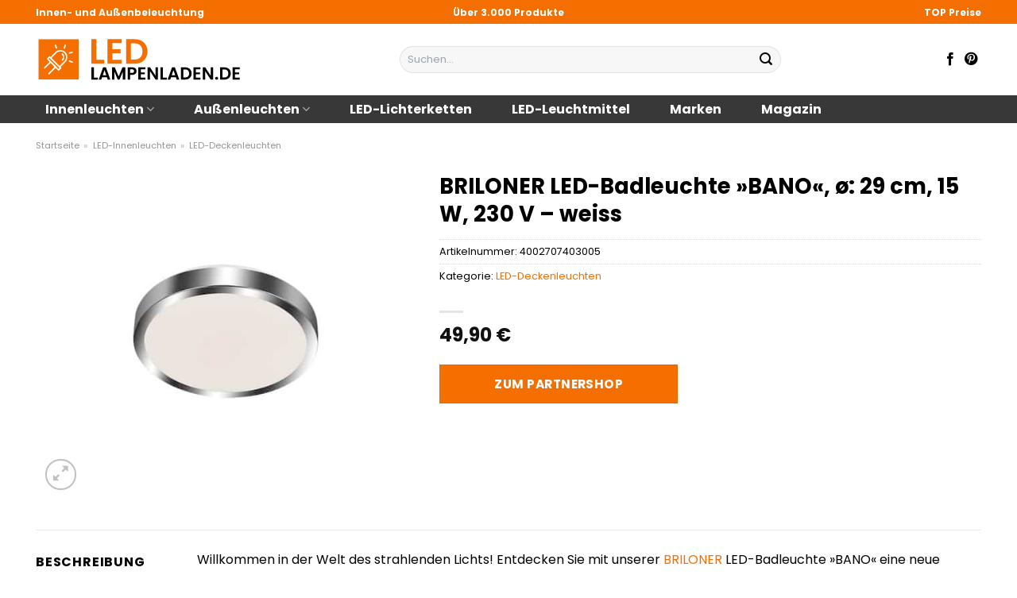

--- FILE ---
content_type: text/html; charset=UTF-8
request_url: https://www.led-lampenladen.de/briloner-led-badleuchte-bano-o-29-cm-15-w-230-v-weiss/
body_size: 34779
content:
<!DOCTYPE html>
<html lang="de" class="loading-site no-js">
<head><meta charset="UTF-8" /><script>if(navigator.userAgent.match(/MSIE|Internet Explorer/i)||navigator.userAgent.match(/Trident\/7\..*?rv:11/i)){var href=document.location.href;if(!href.match(/[?&]nowprocket/)){if(href.indexOf("?")==-1){if(href.indexOf("#")==-1){document.location.href=href+"?nowprocket=1"}else{document.location.href=href.replace("#","?nowprocket=1#")}}else{if(href.indexOf("#")==-1){document.location.href=href+"&nowprocket=1"}else{document.location.href=href.replace("#","&nowprocket=1#")}}}}</script><script>class RocketLazyLoadScripts{constructor(){this.v="1.2.5.1",this.triggerEvents=["keydown","mousedown","mousemove","touchmove","touchstart","touchend","wheel"],this.userEventHandler=this._triggerListener.bind(this),this.touchStartHandler=this._onTouchStart.bind(this),this.touchMoveHandler=this._onTouchMove.bind(this),this.touchEndHandler=this._onTouchEnd.bind(this),this.clickHandler=this._onClick.bind(this),this.interceptedClicks=[],this.interceptedClickListeners=[],this._interceptClickListeners(this),window.addEventListener("pageshow",e=>{this.persisted=e.persisted,this.everythingLoaded&&this._triggerLastFunctions()}),document.addEventListener("DOMContentLoaded",()=>{this._preconnect3rdParties()}),this.delayedScripts={normal:[],async:[],defer:[]},this.trash=[],this.allJQueries=[]}_addUserInteractionListener(e){if(document.hidden){e._triggerListener();return}this.triggerEvents.forEach(t=>window.addEventListener(t,e.userEventHandler,{passive:!0})),window.addEventListener("touchstart",e.touchStartHandler,{passive:!0}),window.addEventListener("mousedown",e.touchStartHandler),document.addEventListener("visibilitychange",e.userEventHandler)}_removeUserInteractionListener(){this.triggerEvents.forEach(e=>window.removeEventListener(e,this.userEventHandler,{passive:!0})),document.removeEventListener("visibilitychange",this.userEventHandler)}_onTouchStart(e){"HTML"!==e.target.tagName&&(window.addEventListener("touchend",this.touchEndHandler),window.addEventListener("mouseup",this.touchEndHandler),window.addEventListener("touchmove",this.touchMoveHandler,{passive:!0}),window.addEventListener("mousemove",this.touchMoveHandler),e.target.addEventListener("click",this.clickHandler),this._disableOtherEventListeners(e.target,!0),this._renameDOMAttribute(e.target,"onclick","rocket-onclick"),this._pendingClickStarted())}_onTouchMove(e){window.removeEventListener("touchend",this.touchEndHandler),window.removeEventListener("mouseup",this.touchEndHandler),window.removeEventListener("touchmove",this.touchMoveHandler,{passive:!0}),window.removeEventListener("mousemove",this.touchMoveHandler),e.target.removeEventListener("click",this.clickHandler),this._disableOtherEventListeners(e.target,!1),this._renameDOMAttribute(e.target,"rocket-onclick","onclick"),this._pendingClickFinished()}_onTouchEnd(){window.removeEventListener("touchend",this.touchEndHandler),window.removeEventListener("mouseup",this.touchEndHandler),window.removeEventListener("touchmove",this.touchMoveHandler,{passive:!0}),window.removeEventListener("mousemove",this.touchMoveHandler)}_onClick(e){e.target.removeEventListener("click",this.clickHandler),this._disableOtherEventListeners(e.target,!1),this._renameDOMAttribute(e.target,"rocket-onclick","onclick"),this.interceptedClicks.push(e),e.preventDefault(),e.stopPropagation(),e.stopImmediatePropagation(),this._pendingClickFinished()}_replayClicks(){window.removeEventListener("touchstart",this.touchStartHandler,{passive:!0}),window.removeEventListener("mousedown",this.touchStartHandler),this.interceptedClicks.forEach(e=>{e.target.dispatchEvent(new MouseEvent("click",{view:e.view,bubbles:!0,cancelable:!0}))})}_interceptClickListeners(e){EventTarget.prototype.addEventListenerBase=EventTarget.prototype.addEventListener,EventTarget.prototype.addEventListener=function(t,i,r){"click"!==t||e.windowLoaded||i===e.clickHandler||e.interceptedClickListeners.push({target:this,func:i,options:r}),(this||window).addEventListenerBase(t,i,r)}}_disableOtherEventListeners(e,t){this.interceptedClickListeners.forEach(i=>{i.target===e&&(t?e.removeEventListener("click",i.func,i.options):e.addEventListener("click",i.func,i.options))}),e.parentNode!==document.documentElement&&this._disableOtherEventListeners(e.parentNode,t)}_waitForPendingClicks(){return new Promise(e=>{this._isClickPending?this._pendingClickFinished=e:e()})}_pendingClickStarted(){this._isClickPending=!0}_pendingClickFinished(){this._isClickPending=!1}_renameDOMAttribute(e,t,i){e.hasAttribute&&e.hasAttribute(t)&&(event.target.setAttribute(i,event.target.getAttribute(t)),event.target.removeAttribute(t))}_triggerListener(){this._removeUserInteractionListener(this),"loading"===document.readyState?document.addEventListener("DOMContentLoaded",this._loadEverythingNow.bind(this)):this._loadEverythingNow()}_preconnect3rdParties(){let e=[];document.querySelectorAll("script[type=rocketlazyloadscript][data-rocket-src]").forEach(t=>{let i=t.getAttribute("data-rocket-src");if(i&&0!==i.indexOf("data:")){0===i.indexOf("//")&&(i=location.protocol+i);try{let r=new URL(i).origin;r!==location.origin&&e.push({src:r,crossOrigin:t.crossOrigin||"module"===t.getAttribute("data-rocket-type")})}catch(n){}}}),e=[...new Map(e.map(e=>[JSON.stringify(e),e])).values()],this._batchInjectResourceHints(e,"preconnect")}async _loadEverythingNow(){this.lastBreath=Date.now(),this._delayEventListeners(this),this._delayJQueryReady(this),this._handleDocumentWrite(),this._registerAllDelayedScripts(),this._preloadAllScripts(),await this._loadScriptsFromList(this.delayedScripts.normal),await this._loadScriptsFromList(this.delayedScripts.defer),await this._loadScriptsFromList(this.delayedScripts.async);try{await this._triggerDOMContentLoaded(),await this._pendingWebpackRequests(this),await this._triggerWindowLoad()}catch(e){console.error(e)}window.dispatchEvent(new Event("rocket-allScriptsLoaded")),this.everythingLoaded=!0,this._waitForPendingClicks().then(()=>{this._replayClicks()}),this._emptyTrash()}_registerAllDelayedScripts(){document.querySelectorAll("script[type=rocketlazyloadscript]").forEach(e=>{e.hasAttribute("data-rocket-src")?e.hasAttribute("async")&&!1!==e.async?this.delayedScripts.async.push(e):e.hasAttribute("defer")&&!1!==e.defer||"module"===e.getAttribute("data-rocket-type")?this.delayedScripts.defer.push(e):this.delayedScripts.normal.push(e):this.delayedScripts.normal.push(e)})}async _transformScript(e){if(await this._littleBreath(),!0===e.noModule&&"noModule"in HTMLScriptElement.prototype){e.setAttribute("data-rocket-status","skipped");return}return new Promise(t=>{let i;function r(){(i||e).setAttribute("data-rocket-status","executed"),t()}try{if(navigator.userAgent.indexOf("Firefox/")>0||""===navigator.vendor)i=document.createElement("script"),[...e.attributes].forEach(e=>{let t=e.nodeName;"type"!==t&&("data-rocket-type"===t&&(t="type"),"data-rocket-src"===t&&(t="src"),i.setAttribute(t,e.nodeValue))}),e.text&&(i.text=e.text),i.hasAttribute("src")?(i.addEventListener("load",r),i.addEventListener("error",function(){i.setAttribute("data-rocket-status","failed"),t()}),setTimeout(()=>{i.isConnected||t()},1)):(i.text=e.text,r()),e.parentNode.replaceChild(i,e);else{let n=e.getAttribute("data-rocket-type"),s=e.getAttribute("data-rocket-src");n?(e.type=n,e.removeAttribute("data-rocket-type")):e.removeAttribute("type"),e.addEventListener("load",r),e.addEventListener("error",function(){e.setAttribute("data-rocket-status","failed"),t()}),s?(e.removeAttribute("data-rocket-src"),e.src=s):e.src="data:text/javascript;base64,"+window.btoa(unescape(encodeURIComponent(e.text)))}}catch(a){e.setAttribute("data-rocket-status","failed"),t()}})}async _loadScriptsFromList(e){let t=e.shift();return t&&t.isConnected?(await this._transformScript(t),this._loadScriptsFromList(e)):Promise.resolve()}_preloadAllScripts(){this._batchInjectResourceHints([...this.delayedScripts.normal,...this.delayedScripts.defer,...this.delayedScripts.async],"preload")}_batchInjectResourceHints(e,t){var i=document.createDocumentFragment();e.forEach(e=>{let r=e.getAttribute&&e.getAttribute("data-rocket-src")||e.src;if(r){let n=document.createElement("link");n.href=r,n.rel=t,"preconnect"!==t&&(n.as="script"),e.getAttribute&&"module"===e.getAttribute("data-rocket-type")&&(n.crossOrigin=!0),e.crossOrigin&&(n.crossOrigin=e.crossOrigin),e.integrity&&(n.integrity=e.integrity),i.appendChild(n),this.trash.push(n)}}),document.head.appendChild(i)}_delayEventListeners(e){let t={};function i(i,r){return t[r].eventsToRewrite.indexOf(i)>=0&&!e.everythingLoaded?"rocket-"+i:i}function r(e,r){var n;!t[n=e]&&(t[n]={originalFunctions:{add:n.addEventListener,remove:n.removeEventListener},eventsToRewrite:[]},n.addEventListener=function(){arguments[0]=i(arguments[0],n),t[n].originalFunctions.add.apply(n,arguments)},n.removeEventListener=function(){arguments[0]=i(arguments[0],n),t[n].originalFunctions.remove.apply(n,arguments)}),t[e].eventsToRewrite.push(r)}function n(t,i){let r=t[i];t[i]=null,Object.defineProperty(t,i,{get:()=>r||function(){},set(n){e.everythingLoaded?r=n:t["rocket"+i]=r=n}})}r(document,"DOMContentLoaded"),r(window,"DOMContentLoaded"),r(window,"load"),r(window,"pageshow"),r(document,"readystatechange"),n(document,"onreadystatechange"),n(window,"onload"),n(window,"onpageshow")}_delayJQueryReady(e){let t;function i(t){return e.everythingLoaded?t:t.split(" ").map(e=>"load"===e||0===e.indexOf("load.")?"rocket-jquery-load":e).join(" ")}function r(r){if(r&&r.fn&&!e.allJQueries.includes(r)){r.fn.ready=r.fn.init.prototype.ready=function(t){return e.domReadyFired?t.bind(document)(r):document.addEventListener("rocket-DOMContentLoaded",()=>t.bind(document)(r)),r([])};let n=r.fn.on;r.fn.on=r.fn.init.prototype.on=function(){return this[0]===window&&("string"==typeof arguments[0]||arguments[0]instanceof String?arguments[0]=i(arguments[0]):"object"==typeof arguments[0]&&Object.keys(arguments[0]).forEach(e=>{let t=arguments[0][e];delete arguments[0][e],arguments[0][i(e)]=t})),n.apply(this,arguments),this},e.allJQueries.push(r)}t=r}r(window.jQuery),Object.defineProperty(window,"jQuery",{get:()=>t,set(e){r(e)}})}async _pendingWebpackRequests(e){let t=document.querySelector("script[data-webpack]");async function i(){return new Promise(e=>{t.addEventListener("load",e),t.addEventListener("error",e)})}t&&(await i(),await e._requestAnimFrame(),await e._pendingWebpackRequests(e))}async _triggerDOMContentLoaded(){this.domReadyFired=!0,await this._littleBreath(),document.dispatchEvent(new Event("rocket-readystatechange")),await this._littleBreath(),document.rocketonreadystatechange&&document.rocketonreadystatechange(),await this._littleBreath(),document.dispatchEvent(new Event("rocket-DOMContentLoaded")),await this._littleBreath(),window.dispatchEvent(new Event("rocket-DOMContentLoaded"))}async _triggerWindowLoad(){await this._littleBreath(),document.dispatchEvent(new Event("rocket-readystatechange")),await this._littleBreath(),document.rocketonreadystatechange&&document.rocketonreadystatechange(),await this._littleBreath(),window.dispatchEvent(new Event("rocket-load")),await this._littleBreath(),window.rocketonload&&window.rocketonload(),await this._littleBreath(),this.allJQueries.forEach(e=>e(window).trigger("rocket-jquery-load")),await this._littleBreath();let e=new Event("rocket-pageshow");e.persisted=this.persisted,window.dispatchEvent(e),await this._littleBreath(),window.rocketonpageshow&&window.rocketonpageshow({persisted:this.persisted}),this.windowLoaded=!0}_triggerLastFunctions(){document.onreadystatechange&&document.onreadystatechange(),window.onload&&window.onload(),window.onpageshow&&window.onpageshow({persisted:this.persisted})}_handleDocumentWrite(){let e=new Map;document.write=document.writeln=function(t){let i=document.currentScript;i||console.error("WPRocket unable to document.write this: "+t);let r=document.createRange(),n=i.parentElement,s=e.get(i);void 0===s&&(s=i.nextSibling,e.set(i,s));let a=document.createDocumentFragment();r.setStart(a,0),a.appendChild(r.createContextualFragment(t)),n.insertBefore(a,s)}}async _littleBreath(){Date.now()-this.lastBreath>45&&(await this._requestAnimFrame(),this.lastBreath=Date.now())}async _requestAnimFrame(){return document.hidden?new Promise(e=>setTimeout(e)):new Promise(e=>requestAnimationFrame(e))}_emptyTrash(){this.trash.forEach(e=>e.remove())}static run(){let e=new RocketLazyLoadScripts;e._addUserInteractionListener(e)}}RocketLazyLoadScripts.run();</script>
	
	<link rel="profile" href="http://gmpg.org/xfn/11" />
	<link rel="pingback" href="https://www.led-lampenladen.de/xmlrpc.php" />

	<script type="rocketlazyloadscript">(function(html){html.className = html.className.replace(/\bno-js\b/,'js')})(document.documentElement);</script>
<meta name='robots' content='index, follow, max-image-preview:large, max-snippet:-1, max-video-preview:-1' />
<link rel="preload" href="https://www.led-lampenladen.de/wp-content/plugins/rate-my-post/public/css/fonts/ratemypost.ttf" type="font/ttf" as="font" crossorigin="anonymous"><meta name="viewport" content="width=device-width, initial-scale=1" />
	<!-- This site is optimized with the Yoast SEO plugin v26.8 - https://yoast.com/product/yoast-seo-wordpress/ -->
	<title>BRILONER LED-Badleuchte »BANO«, ø: 29 cm, 15 W, 230 V - weiss online kaufen</title>
	<meta name="description" content="Jetzt hier BRILONER LED-Badleuchte »BANO«, ø: 29 cm, 15 W, 230 V - weiss günstig online kaufen ✓ täglicher Versand durch unsere Partner ✓ Jetzt sparen!" />
	<link rel="canonical" href="https://www.led-lampenladen.de/briloner-led-badleuchte-bano-o-29-cm-15-w-230-v-weiss/" />
	<meta property="og:locale" content="de_DE" />
	<meta property="og:type" content="article" />
	<meta property="og:title" content="BRILONER LED-Badleuchte »BANO«, ø: 29 cm, 15 W, 230 V - weiss online kaufen" />
	<meta property="og:description" content="Jetzt hier BRILONER LED-Badleuchte »BANO«, ø: 29 cm, 15 W, 230 V - weiss günstig online kaufen ✓ täglicher Versand durch unsere Partner ✓ Jetzt sparen!" />
	<meta property="og:url" content="https://www.led-lampenladen.de/briloner-led-badleuchte-bano-o-29-cm-15-w-230-v-weiss/" />
	<meta property="og:site_name" content="led-lampenladen.de" />
	<meta property="article:publisher" content="http://www.facebook.com/led.lampenladen" />
	<meta property="article:modified_time" content="2025-10-26T13:57:06+00:00" />
	<meta property="og:image" content="https://www.led-lampenladen.de/wp-content/uploads/2023/09/1000000000615812.jpg" />
	<meta property="og:image:width" content="500" />
	<meta property="og:image:height" content="500" />
	<meta property="og:image:type" content="image/jpeg" />
	<meta name="twitter:card" content="summary_large_image" />
	<meta name="twitter:label1" content="Geschätzte Lesezeit" />
	<meta name="twitter:data1" content="6 Minuten" />
	<script type="application/ld+json" class="yoast-schema-graph">{"@context":"https://schema.org","@graph":[{"@type":"WebPage","@id":"https://www.led-lampenladen.de/briloner-led-badleuchte-bano-o-29-cm-15-w-230-v-weiss/","url":"https://www.led-lampenladen.de/briloner-led-badleuchte-bano-o-29-cm-15-w-230-v-weiss/","name":"BRILONER LED-Badleuchte »BANO«, ø: 29 cm, 15 W, 230 V - weiss online kaufen","isPartOf":{"@id":"https://www.led-lampenladen.de/#website"},"primaryImageOfPage":{"@id":"https://www.led-lampenladen.de/briloner-led-badleuchte-bano-o-29-cm-15-w-230-v-weiss/#primaryimage"},"image":{"@id":"https://www.led-lampenladen.de/briloner-led-badleuchte-bano-o-29-cm-15-w-230-v-weiss/#primaryimage"},"thumbnailUrl":"https://www.led-lampenladen.de/wp-content/uploads/2023/09/1000000000615812.jpg","datePublished":"2023-09-19T09:13:50+00:00","dateModified":"2025-10-26T13:57:06+00:00","description":"Jetzt hier BRILONER LED-Badleuchte »BANO«, ø: 29 cm, 15 W, 230 V - weiss günstig online kaufen ✓ täglicher Versand durch unsere Partner ✓ Jetzt sparen!","breadcrumb":{"@id":"https://www.led-lampenladen.de/briloner-led-badleuchte-bano-o-29-cm-15-w-230-v-weiss/#breadcrumb"},"inLanguage":"de","potentialAction":[{"@type":"ReadAction","target":["https://www.led-lampenladen.de/briloner-led-badleuchte-bano-o-29-cm-15-w-230-v-weiss/"]}]},{"@type":"ImageObject","inLanguage":"de","@id":"https://www.led-lampenladen.de/briloner-led-badleuchte-bano-o-29-cm-15-w-230-v-weiss/#primaryimage","url":"https://www.led-lampenladen.de/wp-content/uploads/2023/09/1000000000615812.jpg","contentUrl":"https://www.led-lampenladen.de/wp-content/uploads/2023/09/1000000000615812.jpg","width":500,"height":500,"caption":"BRILONER LED-Badleuchte »BANO«"},{"@type":"BreadcrumbList","@id":"https://www.led-lampenladen.de/briloner-led-badleuchte-bano-o-29-cm-15-w-230-v-weiss/#breadcrumb","itemListElement":[{"@type":"ListItem","position":1,"name":"Startseite","item":"https://www.led-lampenladen.de/"},{"@type":"ListItem","position":2,"name":"Shop","item":"https://www.led-lampenladen.de/shop/"},{"@type":"ListItem","position":3,"name":"BRILONER LED-Badleuchte »BANO«, ø: 29 cm, 15 W, 230 V &#8211; weiss"}]},{"@type":"WebSite","@id":"https://www.led-lampenladen.de/#website","url":"https://www.led-lampenladen.de/","name":"LED-Lampenladen.de","description":"","publisher":{"@id":"https://www.led-lampenladen.de/#organization"},"potentialAction":[{"@type":"SearchAction","target":{"@type":"EntryPoint","urlTemplate":"https://www.led-lampenladen.de/?s={search_term_string}"},"query-input":{"@type":"PropertyValueSpecification","valueRequired":true,"valueName":"search_term_string"}}],"inLanguage":"de"},{"@type":"Organization","@id":"https://www.led-lampenladen.de/#organization","name":"LED-Lampenladen.de","url":"https://www.led-lampenladen.de/","logo":{"@type":"ImageObject","inLanguage":"de","@id":"https://www.led-lampenladen.de/#/schema/logo/image/","url":"https://www.led-lampenladen.de/wp-content/uploads/2023/09/led-lampenladen-de-vorschau.jpg","contentUrl":"https://www.led-lampenladen.de/wp-content/uploads/2023/09/led-lampenladen-de-vorschau.jpg","width":1200,"height":627,"caption":"LED-Lampenladen.de"},"image":{"@id":"https://www.led-lampenladen.de/#/schema/logo/image/"},"sameAs":["http://www.facebook.com/led.lampenladen","http://www.pinterest.com/led_lampenladen/"]}]}</script>
	<!-- / Yoast SEO plugin. -->


<link rel='dns-prefetch' href='//capi-automation.s3.us-east-2.amazonaws.com' />

<link rel='prefetch' href='https://www.led-lampenladen.de/wp-content/themes/flatsome/assets/js/flatsome.js?ver=a0a7aee297766598a20e' />
<link rel='prefetch' href='https://www.led-lampenladen.de/wp-content/themes/flatsome/assets/js/chunk.slider.js?ver=3.18.6' />
<link rel='prefetch' href='https://www.led-lampenladen.de/wp-content/themes/flatsome/assets/js/chunk.popups.js?ver=3.18.6' />
<link rel='prefetch' href='https://www.led-lampenladen.de/wp-content/themes/flatsome/assets/js/chunk.tooltips.js?ver=3.18.6' />
<link rel='prefetch' href='https://www.led-lampenladen.de/wp-content/themes/flatsome/assets/js/woocommerce.js?ver=49415fe6a9266f32f1f2' />
<style id='wp-img-auto-sizes-contain-inline-css' type='text/css'>
img:is([sizes=auto i],[sizes^="auto," i]){contain-intrinsic-size:3000px 1500px}
/*# sourceURL=wp-img-auto-sizes-contain-inline-css */
</style>
<link data-minify="1" rel='stylesheet' id='maintenanceLayer-css' href='https://www.led-lampenladen.de/wp-content/cache/min/1/wp-content/plugins/dailylead_maintenance/css/layer.css?ver=1765708446' type='text/css' media='all' />
<link data-minify="1" rel='stylesheet' id='rate-my-post-css' href='https://www.led-lampenladen.de/wp-content/cache/min/1/wp-content/plugins/rate-my-post/public/css/rate-my-post.css?ver=1765708446' type='text/css' media='all' />
<style id='rate-my-post-inline-css' type='text/css'>
.rmp-widgets-container p {  font-size: 12px;}.rmp-rating-widget .rmp-icon--ratings {  font-size: 12px;}
/*# sourceURL=rate-my-post-inline-css */
</style>
<link rel='stylesheet' id='photoswipe-css' href='https://www.led-lampenladen.de/wp-content/plugins/woocommerce/assets/css/photoswipe/photoswipe.min.css?ver=9.4.4' type='text/css' media='all' />
<link rel='stylesheet' id='photoswipe-default-skin-css' href='https://www.led-lampenladen.de/wp-content/plugins/woocommerce/assets/css/photoswipe/default-skin/default-skin.min.css?ver=9.4.4' type='text/css' media='all' />
<style id='woocommerce-inline-inline-css' type='text/css'>
.woocommerce form .form-row .required { visibility: visible; }
/*# sourceURL=woocommerce-inline-inline-css */
</style>
<link rel='stylesheet' id='ez-toc-css' href='https://www.led-lampenladen.de/wp-content/plugins/easy-table-of-contents/assets/css/screen.min.css?ver=2.0.80' type='text/css' media='all' />
<style id='ez-toc-inline-css' type='text/css'>
div#ez-toc-container .ez-toc-title {font-size: 120%;}div#ez-toc-container .ez-toc-title {font-weight: 500;}div#ez-toc-container ul li , div#ez-toc-container ul li a {font-size: 95%;}div#ez-toc-container ul li , div#ez-toc-container ul li a {font-weight: 500;}div#ez-toc-container nav ul ul li {font-size: 90%;}div#ez-toc-container {background: #fff;border: 1px solid #000000;}div#ez-toc-container p.ez-toc-title , #ez-toc-container .ez_toc_custom_title_icon , #ez-toc-container .ez_toc_custom_toc_icon {color: #000000;}div#ez-toc-container ul.ez-toc-list a {color: #000000;}div#ez-toc-container ul.ez-toc-list a:hover {color: #000000;}div#ez-toc-container ul.ez-toc-list a:visited {color: #000000;}.ez-toc-counter nav ul li a::before {color: ;}.ez-toc-box-title {font-weight: bold; margin-bottom: 10px; text-align: center; text-transform: uppercase; letter-spacing: 1px; color: #666; padding-bottom: 5px;position:absolute;top:-4%;left:5%;background-color: inherit;transition: top 0.3s ease;}.ez-toc-box-title.toc-closed {top:-25%;}
.ez-toc-container-direction {direction: ltr;}.ez-toc-counter ul{counter-reset: item ;}.ez-toc-counter nav ul li a::before {content: counters(item, '.', decimal) '. ';display: inline-block;counter-increment: item;flex-grow: 0;flex-shrink: 0;margin-right: .2em; float: left; }.ez-toc-widget-direction {direction: ltr;}.ez-toc-widget-container ul{counter-reset: item ;}.ez-toc-widget-container nav ul li a::before {content: counters(item, '.', decimal) '. ';display: inline-block;counter-increment: item;flex-grow: 0;flex-shrink: 0;margin-right: .2em; float: left; }
/*# sourceURL=ez-toc-inline-css */
</style>
<link data-minify="1" rel='stylesheet' id='flatsome-main-css' href='https://www.led-lampenladen.de/wp-content/cache/min/1/wp-content/themes/flatsome/assets/css/flatsome.css?ver=1765708446' type='text/css' media='all' />
<style id='flatsome-main-inline-css' type='text/css'>
@font-face {
				font-family: "fl-icons";
				font-display: block;
				src: url(https://www.led-lampenladen.de/wp-content/themes/flatsome/assets/css/icons/fl-icons.eot?v=3.18.6);
				src:
					url(https://www.led-lampenladen.de/wp-content/themes/flatsome/assets/css/icons/fl-icons.eot#iefix?v=3.18.6) format("embedded-opentype"),
					url(https://www.led-lampenladen.de/wp-content/themes/flatsome/assets/css/icons/fl-icons.woff2?v=3.18.6) format("woff2"),
					url(https://www.led-lampenladen.de/wp-content/themes/flatsome/assets/css/icons/fl-icons.ttf?v=3.18.6) format("truetype"),
					url(https://www.led-lampenladen.de/wp-content/themes/flatsome/assets/css/icons/fl-icons.woff?v=3.18.6) format("woff"),
					url(https://www.led-lampenladen.de/wp-content/themes/flatsome/assets/css/icons/fl-icons.svg?v=3.18.6#fl-icons) format("svg");
			}
/*# sourceURL=flatsome-main-inline-css */
</style>
<link data-minify="1" rel='stylesheet' id='flatsome-shop-css' href='https://www.led-lampenladen.de/wp-content/cache/min/1/wp-content/themes/flatsome/assets/css/flatsome-shop.css?ver=1765708446' type='text/css' media='all' />
<script data-minify="1" type="text/javascript" src="https://www.led-lampenladen.de/wp-content/cache/min/1/wp-content/plugins/dailylead_maintenance/js/layerShow.js?ver=1765708447" id="maintenanceLayerShow-js" defer></script>
<script data-minify="1" type="text/javascript" src="https://www.led-lampenladen.de/wp-content/cache/min/1/wp-content/plugins/dailylead_maintenance/js/layer.js?ver=1765708447" id="maintenanceLayer-js" defer></script>
<script type="rocketlazyloadscript" data-rocket-type="text/javascript" data-rocket-src="https://www.led-lampenladen.de/wp-includes/js/jquery/jquery.min.js?ver=3.7.1" id="jquery-core-js" defer></script>
<script type="rocketlazyloadscript" data-rocket-type="text/javascript" data-rocket-src="https://www.led-lampenladen.de/wp-content/plugins/woocommerce/assets/js/jquery-blockui/jquery.blockUI.min.js?ver=2.7.0-wc.9.4.4" id="jquery-blockui-js" data-wp-strategy="defer" defer></script>
<script type="text/javascript" id="wc-add-to-cart-js-extra">
/* <![CDATA[ */
var wc_add_to_cart_params = {"ajax_url":"/wp-admin/admin-ajax.php","wc_ajax_url":"/?wc-ajax=%%endpoint%%","i18n_view_cart":"Warenkorb anzeigen","cart_url":"https://www.led-lampenladen.de","is_cart":"","cart_redirect_after_add":"no"};
//# sourceURL=wc-add-to-cart-js-extra
/* ]]> */
</script>
<script type="rocketlazyloadscript" data-rocket-type="text/javascript" data-rocket-src="https://www.led-lampenladen.de/wp-content/plugins/woocommerce/assets/js/frontend/add-to-cart.min.js?ver=9.4.4" id="wc-add-to-cart-js" defer="defer" data-wp-strategy="defer"></script>
<script type="rocketlazyloadscript" data-rocket-type="text/javascript" data-rocket-src="https://www.led-lampenladen.de/wp-content/plugins/woocommerce/assets/js/photoswipe/photoswipe.min.js?ver=4.1.1-wc.9.4.4" id="photoswipe-js" defer="defer" data-wp-strategy="defer"></script>
<script type="rocketlazyloadscript" data-rocket-type="text/javascript" data-rocket-src="https://www.led-lampenladen.de/wp-content/plugins/woocommerce/assets/js/photoswipe/photoswipe-ui-default.min.js?ver=4.1.1-wc.9.4.4" id="photoswipe-ui-default-js" defer="defer" data-wp-strategy="defer"></script>
<script type="text/javascript" id="wc-single-product-js-extra">
/* <![CDATA[ */
var wc_single_product_params = {"i18n_required_rating_text":"Bitte w\u00e4hle eine Bewertung","review_rating_required":"yes","flexslider":{"rtl":false,"animation":"slide","smoothHeight":true,"directionNav":false,"controlNav":"thumbnails","slideshow":false,"animationSpeed":500,"animationLoop":false,"allowOneSlide":false},"zoom_enabled":"","zoom_options":[],"photoswipe_enabled":"1","photoswipe_options":{"shareEl":false,"closeOnScroll":false,"history":false,"hideAnimationDuration":0,"showAnimationDuration":0},"flexslider_enabled":""};
//# sourceURL=wc-single-product-js-extra
/* ]]> */
</script>
<script type="rocketlazyloadscript" data-rocket-type="text/javascript" data-rocket-src="https://www.led-lampenladen.de/wp-content/plugins/woocommerce/assets/js/frontend/single-product.min.js?ver=9.4.4" id="wc-single-product-js" defer="defer" data-wp-strategy="defer"></script>
<script type="rocketlazyloadscript" data-rocket-type="text/javascript" data-rocket-src="https://www.led-lampenladen.de/wp-content/plugins/woocommerce/assets/js/js-cookie/js.cookie.min.js?ver=2.1.4-wc.9.4.4" id="js-cookie-js" data-wp-strategy="defer" defer></script>
<style>.woocommerce-product-gallery{ opacity: 1 !important; }</style><script type="rocketlazyloadscript">
  var _paq = window._paq = window._paq || [];
  /* tracker methods like "setCustomDimension" should be called before "trackPageView" */
  _paq.push(['trackPageView']);
  _paq.push(['enableLinkTracking']);
  (function() {
    var u="https://stats.dailylead.de/";
    _paq.push(['setTrackerUrl', u+'matomo.php']);
    _paq.push(['setSiteId', '158']);
    var d=document, g=d.createElement('script'), s=d.getElementsByTagName('script')[0];
    g.async=true; g.src=u+'matomo.js'; s.parentNode.insertBefore(g,s);
  })();
</script>
<script type="rocketlazyloadscript" data-minify="1" data-host="https://digistats.de" data-dnt="false" data-rocket-src="https://www.led-lampenladen.de/wp-content/cache/min/1/js/script.js?ver=1765708447" id="ZwSg9rf6GA" async defer></script>
<script type="rocketlazyloadscript">
!function(f,b,e,v,n,t,s)
{if(f.fbq)return;n=f.fbq=function(){n.callMethod?
n.callMethod.apply(n,arguments):n.queue.push(arguments)};
if(!f._fbq)f._fbq=n;n.push=n;n.loaded=!0;n.version='2.0';
n.queue=[];t=b.createElement(e);t.async=!0;
t.src=v;s=b.getElementsByTagName(e)[0];
s.parentNode.insertBefore(t,s)}(window, document,'script',
'https://connect.facebook.net/en_US/fbevents.js');
fbq('init', '851693206632906');
fbq('track', 'PageView');
</script>
<noscript><img height="1" width="1" style="display:none"
src="https://www.facebook.com/tr?id=851693206632906&ev=PageView&noscript=1"
/></noscript>	<noscript><style>.woocommerce-product-gallery{ opacity: 1 !important; }</style></noscript>
				<script type="rocketlazyloadscript" data-rocket-type="text/javascript">
				!function(f,b,e,v,n,t,s){if(f.fbq)return;n=f.fbq=function(){n.callMethod?
					n.callMethod.apply(n,arguments):n.queue.push(arguments)};if(!f._fbq)f._fbq=n;
					n.push=n;n.loaded=!0;n.version='2.0';n.queue=[];t=b.createElement(e);t.async=!0;
					t.src=v;s=b.getElementsByTagName(e)[0];s.parentNode.insertBefore(t,s)}(window,
					document,'script','https://connect.facebook.net/en_US/fbevents.js');
			</script>
			<!-- WooCommerce Facebook Integration Begin -->
			<script type="rocketlazyloadscript" data-rocket-type="text/javascript">

				fbq('init', '851693206632906', {}, {
    "agent": "woocommerce_0-9.4.4-3.5.15"
});

				document.addEventListener( 'DOMContentLoaded', function() {
					// Insert placeholder for events injected when a product is added to the cart through AJAX.
					document.body.insertAdjacentHTML( 'beforeend', '<div class=\"wc-facebook-pixel-event-placeholder\"></div>' );
				}, false );

			</script>
			<!-- WooCommerce Facebook Integration End -->
			<style class='wp-fonts-local' type='text/css'>
@font-face{font-family:Inter;font-style:normal;font-weight:300 900;font-display:fallback;src:url('https://www.led-lampenladen.de/wp-content/plugins/woocommerce/assets/fonts/Inter-VariableFont_slnt,wght.woff2') format('woff2');font-stretch:normal;}
@font-face{font-family:Cardo;font-style:normal;font-weight:400;font-display:fallback;src:url('https://www.led-lampenladen.de/wp-content/plugins/woocommerce/assets/fonts/cardo_normal_400.woff2') format('woff2');}
</style>
<link rel="icon" href="https://www.led-lampenladen.de/wp-content/uploads/2023/09/cropped-led-lampenladen-favicon-32x32.png" sizes="32x32" />
<link rel="icon" href="https://www.led-lampenladen.de/wp-content/uploads/2023/09/cropped-led-lampenladen-favicon-192x192.png" sizes="192x192" />
<link rel="apple-touch-icon" href="https://www.led-lampenladen.de/wp-content/uploads/2023/09/cropped-led-lampenladen-favicon-180x180.png" />
<meta name="msapplication-TileImage" content="https://www.led-lampenladen.de/wp-content/uploads/2023/09/cropped-led-lampenladen-favicon-270x270.png" />
<style id="custom-css" type="text/css">:root {--primary-color: #f46e00;--fs-color-primary: #f46e00;--fs-color-secondary: #f46e00;--fs-color-success: #7a9c59;--fs-color-alert: #b20000;--fs-experimental-link-color: #f46e00;--fs-experimental-link-color-hover: #000000;}.tooltipster-base {--tooltip-color: #fff;--tooltip-bg-color: #000;}.off-canvas-right .mfp-content, .off-canvas-left .mfp-content {--drawer-width: 300px;}.off-canvas .mfp-content.off-canvas-cart {--drawer-width: 360px;}.container-width, .full-width .ubermenu-nav, .container, .row{max-width: 1220px}.row.row-collapse{max-width: 1190px}.row.row-small{max-width: 1212.5px}.row.row-large{max-width: 1250px}.header-main{height: 90px}#logo img{max-height: 90px}#logo{width:260px;}.header-top{min-height: 30px}.transparent .header-main{height: 90px}.transparent #logo img{max-height: 90px}.has-transparent + .page-title:first-of-type,.has-transparent + #main > .page-title,.has-transparent + #main > div > .page-title,.has-transparent + #main .page-header-wrapper:first-of-type .page-title{padding-top: 170px;}.header.show-on-scroll,.stuck .header-main{height:70px!important}.stuck #logo img{max-height: 70px!important}.search-form{ width: 55%;}.header-bg-color {background-color: #ffffff}.header-bottom {background-color: #383838}.stuck .header-main .nav > li > a{line-height: 50px }.header-bottom-nav > li > a{line-height: 35px }@media (max-width: 549px) {.header-main{height: 70px}#logo img{max-height: 70px}}body{color: #000000}h1,h2,h3,h4,h5,h6,.heading-font{color: #000000;}body{font-size: 100%;}@media screen and (max-width: 549px){body{font-size: 100%;}}body{font-family: Poppins, sans-serif;}body {font-weight: 400;font-style: normal;}.nav > li > a {font-family: Poppins, sans-serif;}.mobile-sidebar-levels-2 .nav > li > ul > li > a {font-family: Poppins, sans-serif;}.nav > li > a,.mobile-sidebar-levels-2 .nav > li > ul > li > a {font-weight: 700;font-style: normal;}h1,h2,h3,h4,h5,h6,.heading-font, .off-canvas-center .nav-sidebar.nav-vertical > li > a{font-family: Poppins, sans-serif;}h1,h2,h3,h4,h5,h6,.heading-font,.banner h1,.banner h2 {font-weight: 700;font-style: normal;}.alt-font{font-family: "Dancing Script", sans-serif;}.alt-font {font-weight: 400!important;font-style: normal!important;}.header:not(.transparent) .header-nav-main.nav > li > a {color: #000000;}.header:not(.transparent) .header-bottom-nav.nav > li > a{color: #ffffff;}.widget:where(:not(.widget_shopping_cart)) a{color: #000000;}.widget:where(:not(.widget_shopping_cart)) a:hover{color: #f46e00;}.widget .tagcloud a:hover{border-color: #f46e00; background-color: #f46e00;}.has-equal-box-heights .box-image {padding-top: 100%;}@media screen and (min-width: 550px){.products .box-vertical .box-image{min-width: 300px!important;width: 300px!important;}}.header-main .social-icons,.header-main .cart-icon strong,.header-main .menu-title,.header-main .header-button > .button.is-outline,.header-main .nav > li > a > i:not(.icon-angle-down){color: #000000!important;}.header-main .header-button > .button.is-outline,.header-main .cart-icon strong:after,.header-main .cart-icon strong{border-color: #000000!important;}.header-main .header-button > .button:not(.is-outline){background-color: #000000!important;}.header-main .current-dropdown .cart-icon strong,.header-main .header-button > .button:hover,.header-main .header-button > .button:hover i,.header-main .header-button > .button:hover span{color:#FFF!important;}.header-main .menu-title:hover,.header-main .social-icons a:hover,.header-main .header-button > .button.is-outline:hover,.header-main .nav > li > a:hover > i:not(.icon-angle-down){color: #000000!important;}.header-main .current-dropdown .cart-icon strong,.header-main .header-button > .button:hover{background-color: #000000!important;}.header-main .current-dropdown .cart-icon strong:after,.header-main .current-dropdown .cart-icon strong,.header-main .header-button > .button:hover{border-color: #000000!important;}.absolute-footer, html{background-color: #ffffff}.page-title-small + main .product-container > .row{padding-top:0;}.nav-vertical-fly-out > li + li {border-top-width: 1px; border-top-style: solid;}/* Custom CSS */.header-vertical-menu__fly-out .current-dropdown.menu-item .nav-dropdown {display: block;}.header-vertical-menu__opener {font-size: initial;}.off-canvas-right .mfp-content, .off-canvas-left .mfp-content {max-width: 320px;width:100%}.off-canvas-left.mfp-ready .mfp-close {color: black;}.product-summary .woocommerce-Price-currencySymbol {font-size: inherit;vertical-align: inherit;margin-top: inherit;}.product-section-title-related {text-align: center;padding-top: 45px;}.yith-wcwl-add-to-wishlist {margin-top: 10px;margin-bottom: 30px;}.page-title {margin-top: 20px;}@media screen and (min-width: 850px) {.page-title-inner {padding-top: 0;min-height: auto;}}/*** START Sticky Banner ***/.sticky-add-to-cart__product img {display: none;}.sticky-add-to-cart__product .product-title-small {display: none;}.sticky-add-to-cart--active .cart {padding-top: 5px;padding-bottom: 5px;max-width: 250px;flex-grow: 1;font-size: smaller;margin-bottom: 0;}.sticky-add-to-cart.sticky-add-to-cart--active .single_add_to_cart_button{margin: 0;padding-top: 10px;padding-bottom: 10px;border-radius: 99px;width: 100%;line-height: 1.5;}.single_add_to_cart_button,.sticky-add-to-cart:not(.sticky-add-to-cart--active) .single_add_to_cart_button {padding: 5px;max-width: 300px;width:100%;margin:0;}.sticky-add-to-cart--active {-webkit-backdrop-filter: blur(7px);backdrop-filter: blur(7px);display: flex;justify-content: center;padding: 3px 10px;}.sticky-add-to-cart__product .product-title-small {height: 14px;overflow: hidden;}.sticky-add-to-cart--active .woocommerce-variation-price, .sticky-add-to-cart--active .product-page-price {font-size: 24px;}.sticky-add-to-cart--active .price del {font-size: 50%;margin-bottom: 4px;}.sticky-add-to-cart--active .price del::after {width: 50%;}.sticky-add-to-cart__product {margin-right: 5px;}/*** END Sticky Banner ***/.yadore {display: grid;grid-template-columns: repeat(4,minmax(0,1fr));gap:1rem;}.col-4 .yadore {display: grid;grid-template-columns: repeat(4,minmax(0,1fr));gap:1rem;}.yadore .yadore-item {background: #fff;border-radius: 15px;}.yadore .yadore-item li.delivery_time,.yadore .yadore-item li.stock_status,.yadore .yadore-item li.stock_status.nicht {list-style-type: none;padding: 0px 0 0px 24px;margin: 0px!important;}.yadore .yadore-item img:not(.logo) {min-height: 170px;max-height: 170px;}.yadore .yadore-item img.logo {max-width: 70px;max-height: 30px;}.ayo-logo-name {margin-top: 12px;display: block;white-space: nowrap;font-size: xx-small;}.product-info {display: flex;flex-direction: column;padding-bottom: 0;}.product-info.product-title {order: 1;}.product-info .is-divider {order: 2;}.product-info .product-short-description {order: 3;}.product-info .product-short-description li {list-style-type: none;padding: 0px 0 0px 24px;margin: 0px 0px 3px 0px!important;}li.delivery_time,.product-info .product-short-description li.delivery_time {background: url([data-uri]) no-repeat left center;}li.delivery_time,.product-info .product-short-description li.delivery_time {background: url([data-uri]) no-repeat left center;}li.stock_status,.product-info .product-short-description li.stock_status {background: url([data-uri]) no-repeat left center;}li.stock_status.nicht,.product-info .product-short-description li.stock_status.nicht {background: url([data-uri]) no-repeat left center;}.product-info .price-wrapper {order: 4;}.product-info .price-wrapper .price {margin: 0;}.product-info .cart,.product-info .sticky-add-to-cart-wrapper {order:5;margin: 25px 0;}.product-info .yith-wcwl-add-to-wishlist {order: 6;margin: 0;}.overflow-hidden { overflow: hidden;}.overflow-hidden.banner h3 {line-height: 0;}.nowrap { white-space: nowrap;}.height-40 {height: 40px !important;}.m-0 {margin: 0 !important;}a.stretched-link:after {position: absolute;top: 0;right: 0;bottom: 0;left: 0;pointer-events: auto;content: "";background-color: rgba(0,0,0,0.0);z-index: 1;}.z-index-0 {z-index: 0;}.z-index-10 {z-index: 10;}.price del {text-decoration-line: none;position: relative;}.price del::after {content: '';position: absolute;border-top: 2px solid red;width: 100%;height: 100%;left: 0;transform: rotate(-10deg);top: 50%;}.product-small.box .box-image .image-cover img {object-fit: contain;}.product-small.box .box-image {text-align: center;}.product-small.box .box-text .title-wrapper {max-height: 75px;overflow: hidden;margin-bottom: 15px;}.woocommerce-product-gallery__wrapper .woocommerce-product-gallery__image a img {max-height: 420px;width: auto;margin: 0 auto;display: block;}.has-equal-box-heights .box-image img {-o-object-fit: contain;object-fit: contain;}/* START Mobile Menu */.off-canvas-left .mfp-content, .off-canvas-right .mfp-content {width: 85%;max-width: 360px;}.off-canvas-left .mfp-content .nav>li>a, .off-canvas-right .mfp-content .nav>li>a,.mobile-sidebar-levels-2 .nav-slide>li>.sub-menu>li:not(.nav-slide-header)>a, .mobile-sidebar-levels-2 .nav-slide>li>ul.children>li:not(.nav-slide-header)>a {font-size: 1.1em;color: #000;}.mobile-sidebar-levels-2 .nav-slide>li>.sub-menu>li:not(.nav-slide-header)>a, .mobile-sidebar-levels-2 .nav-slide>li>ul.children>li:not(.nav-slide-header)>a {text-transform: none;}/* END Mobile Menu *//*** START MENU frühes umschalten auf MobileCSS ***/@media (min-width: 850px) and (max-width: 1010px) {header [data-show=show-for-medium], header .show-for-medium {display: block !important;}}@media (max-width: 1010px) {header [data-show=hide-for-medium], header .hide-for-medium {display: none !important;}.medium-logo-center .logo {-webkit-box-ordinal-group: 2;-ms-flex-order: 2;order: 2;}header .show-for-medium.flex-right {-webkit-box-ordinal-group: 3;-ms-flex-order: 3;order: 3;}.medium-logo-center .logo img {margin: 0 auto;}}/*** END MENUfrühes umschalten auf MobileCSS ***/#masthead .flex-left .header-nav.header-nav-main.nav.nav-left {-webkit-box-pack: center;-ms-flex-pack: center;justify-content: center;}.logo-left .logo {margin-left: 0;margin-right: 0px;}.product-title a {color: #000000;}.product-title a:hover {color: var(--fs-experimental-link-color);}/* Custom CSS Tablet */@media (max-width: 849px){.nav li a,.nav-vertical>li>ul li a,.nav-slide-header .toggle,.mobile-sidebar-levels-2 .nav-slide>li>ul.children>li>a, .mobile-sidebar-levels-2 .nav-slide>li>.sub-menu>li>a {color: #000 !important;opacity: 1;}/*** START Sticky Banner ***/.sticky-add-to-cart--active {justify-content: space-between;font-size: .9em;}/*** END Sticky Banner ***/.post-title.is-large {font-size: 1.75em;}}/* Custom CSS Mobile */@media (max-width: 549px){/*** START Sticky Banner ***/.sticky-add-to-cart:not(.sticky-add-to-cart--active) {width: 100% !important;max-width: 100%;}.sticky-add-to-cart:not(.sticky-add-to-cart--active) .single_add_to_cart_button {padding: 5px 25px;max-width: 100%;}/*** END Sticky Banner ***/.single_add_to_cart_button {padding: 5px 25px;max-width: 100%;width: 100%;}.yadore,.col-4 .yadore {grid-template-columns: repeat(1,minmax(0,1fr));}}.label-new.menu-item > a:after{content:"Neu";}.label-hot.menu-item > a:after{content:"Hot";}.label-sale.menu-item > a:after{content:"Aktion";}.label-popular.menu-item > a:after{content:"Beliebt";}</style><style id="kirki-inline-styles">/* devanagari */
@font-face {
  font-family: 'Poppins';
  font-style: normal;
  font-weight: 400;
  font-display: swap;
  src: url(https://www.led-lampenladen.de/wp-content/fonts/poppins/pxiEyp8kv8JHgFVrJJbecmNE.woff2) format('woff2');
  unicode-range: U+0900-097F, U+1CD0-1CF9, U+200C-200D, U+20A8, U+20B9, U+20F0, U+25CC, U+A830-A839, U+A8E0-A8FF, U+11B00-11B09;
}
/* latin-ext */
@font-face {
  font-family: 'Poppins';
  font-style: normal;
  font-weight: 400;
  font-display: swap;
  src: url(https://www.led-lampenladen.de/wp-content/fonts/poppins/pxiEyp8kv8JHgFVrJJnecmNE.woff2) format('woff2');
  unicode-range: U+0100-02BA, U+02BD-02C5, U+02C7-02CC, U+02CE-02D7, U+02DD-02FF, U+0304, U+0308, U+0329, U+1D00-1DBF, U+1E00-1E9F, U+1EF2-1EFF, U+2020, U+20A0-20AB, U+20AD-20C0, U+2113, U+2C60-2C7F, U+A720-A7FF;
}
/* latin */
@font-face {
  font-family: 'Poppins';
  font-style: normal;
  font-weight: 400;
  font-display: swap;
  src: url(https://www.led-lampenladen.de/wp-content/fonts/poppins/pxiEyp8kv8JHgFVrJJfecg.woff2) format('woff2');
  unicode-range: U+0000-00FF, U+0131, U+0152-0153, U+02BB-02BC, U+02C6, U+02DA, U+02DC, U+0304, U+0308, U+0329, U+2000-206F, U+20AC, U+2122, U+2191, U+2193, U+2212, U+2215, U+FEFF, U+FFFD;
}
/* devanagari */
@font-face {
  font-family: 'Poppins';
  font-style: normal;
  font-weight: 700;
  font-display: swap;
  src: url(https://www.led-lampenladen.de/wp-content/fonts/poppins/pxiByp8kv8JHgFVrLCz7Z11lFc-K.woff2) format('woff2');
  unicode-range: U+0900-097F, U+1CD0-1CF9, U+200C-200D, U+20A8, U+20B9, U+20F0, U+25CC, U+A830-A839, U+A8E0-A8FF, U+11B00-11B09;
}
/* latin-ext */
@font-face {
  font-family: 'Poppins';
  font-style: normal;
  font-weight: 700;
  font-display: swap;
  src: url(https://www.led-lampenladen.de/wp-content/fonts/poppins/pxiByp8kv8JHgFVrLCz7Z1JlFc-K.woff2) format('woff2');
  unicode-range: U+0100-02BA, U+02BD-02C5, U+02C7-02CC, U+02CE-02D7, U+02DD-02FF, U+0304, U+0308, U+0329, U+1D00-1DBF, U+1E00-1E9F, U+1EF2-1EFF, U+2020, U+20A0-20AB, U+20AD-20C0, U+2113, U+2C60-2C7F, U+A720-A7FF;
}
/* latin */
@font-face {
  font-family: 'Poppins';
  font-style: normal;
  font-weight: 700;
  font-display: swap;
  src: url(https://www.led-lampenladen.de/wp-content/fonts/poppins/pxiByp8kv8JHgFVrLCz7Z1xlFQ.woff2) format('woff2');
  unicode-range: U+0000-00FF, U+0131, U+0152-0153, U+02BB-02BC, U+02C6, U+02DA, U+02DC, U+0304, U+0308, U+0329, U+2000-206F, U+20AC, U+2122, U+2191, U+2193, U+2212, U+2215, U+FEFF, U+FFFD;
}/* vietnamese */
@font-face {
  font-family: 'Dancing Script';
  font-style: normal;
  font-weight: 400;
  font-display: swap;
  src: url(https://www.led-lampenladen.de/wp-content/fonts/dancing-script/If2cXTr6YS-zF4S-kcSWSVi_sxjsohD9F50Ruu7BMSo3Rep8ltA.woff2) format('woff2');
  unicode-range: U+0102-0103, U+0110-0111, U+0128-0129, U+0168-0169, U+01A0-01A1, U+01AF-01B0, U+0300-0301, U+0303-0304, U+0308-0309, U+0323, U+0329, U+1EA0-1EF9, U+20AB;
}
/* latin-ext */
@font-face {
  font-family: 'Dancing Script';
  font-style: normal;
  font-weight: 400;
  font-display: swap;
  src: url(https://www.led-lampenladen.de/wp-content/fonts/dancing-script/If2cXTr6YS-zF4S-kcSWSVi_sxjsohD9F50Ruu7BMSo3ROp8ltA.woff2) format('woff2');
  unicode-range: U+0100-02BA, U+02BD-02C5, U+02C7-02CC, U+02CE-02D7, U+02DD-02FF, U+0304, U+0308, U+0329, U+1D00-1DBF, U+1E00-1E9F, U+1EF2-1EFF, U+2020, U+20A0-20AB, U+20AD-20C0, U+2113, U+2C60-2C7F, U+A720-A7FF;
}
/* latin */
@font-face {
  font-family: 'Dancing Script';
  font-style: normal;
  font-weight: 400;
  font-display: swap;
  src: url(https://www.led-lampenladen.de/wp-content/fonts/dancing-script/If2cXTr6YS-zF4S-kcSWSVi_sxjsohD9F50Ruu7BMSo3Sup8.woff2) format('woff2');
  unicode-range: U+0000-00FF, U+0131, U+0152-0153, U+02BB-02BC, U+02C6, U+02DA, U+02DC, U+0304, U+0308, U+0329, U+2000-206F, U+20AC, U+2122, U+2191, U+2193, U+2212, U+2215, U+FEFF, U+FFFD;
}</style><noscript><style id="rocket-lazyload-nojs-css">.rll-youtube-player, [data-lazy-src]{display:none !important;}</style></noscript><link data-minify="1" rel='stylesheet' id='wc-blocks-style-css' href='https://www.led-lampenladen.de/wp-content/cache/min/1/wp-content/plugins/woocommerce/assets/client/blocks/wc-blocks.css?ver=1765708446' type='text/css' media='all' />
<style id='global-styles-inline-css' type='text/css'>
:root{--wp--preset--aspect-ratio--square: 1;--wp--preset--aspect-ratio--4-3: 4/3;--wp--preset--aspect-ratio--3-4: 3/4;--wp--preset--aspect-ratio--3-2: 3/2;--wp--preset--aspect-ratio--2-3: 2/3;--wp--preset--aspect-ratio--16-9: 16/9;--wp--preset--aspect-ratio--9-16: 9/16;--wp--preset--color--black: #000000;--wp--preset--color--cyan-bluish-gray: #abb8c3;--wp--preset--color--white: #ffffff;--wp--preset--color--pale-pink: #f78da7;--wp--preset--color--vivid-red: #cf2e2e;--wp--preset--color--luminous-vivid-orange: #ff6900;--wp--preset--color--luminous-vivid-amber: #fcb900;--wp--preset--color--light-green-cyan: #7bdcb5;--wp--preset--color--vivid-green-cyan: #00d084;--wp--preset--color--pale-cyan-blue: #8ed1fc;--wp--preset--color--vivid-cyan-blue: #0693e3;--wp--preset--color--vivid-purple: #9b51e0;--wp--preset--color--primary: #f46e00;--wp--preset--color--secondary: #f46e00;--wp--preset--color--success: #7a9c59;--wp--preset--color--alert: #b20000;--wp--preset--gradient--vivid-cyan-blue-to-vivid-purple: linear-gradient(135deg,rgb(6,147,227) 0%,rgb(155,81,224) 100%);--wp--preset--gradient--light-green-cyan-to-vivid-green-cyan: linear-gradient(135deg,rgb(122,220,180) 0%,rgb(0,208,130) 100%);--wp--preset--gradient--luminous-vivid-amber-to-luminous-vivid-orange: linear-gradient(135deg,rgb(252,185,0) 0%,rgb(255,105,0) 100%);--wp--preset--gradient--luminous-vivid-orange-to-vivid-red: linear-gradient(135deg,rgb(255,105,0) 0%,rgb(207,46,46) 100%);--wp--preset--gradient--very-light-gray-to-cyan-bluish-gray: linear-gradient(135deg,rgb(238,238,238) 0%,rgb(169,184,195) 100%);--wp--preset--gradient--cool-to-warm-spectrum: linear-gradient(135deg,rgb(74,234,220) 0%,rgb(151,120,209) 20%,rgb(207,42,186) 40%,rgb(238,44,130) 60%,rgb(251,105,98) 80%,rgb(254,248,76) 100%);--wp--preset--gradient--blush-light-purple: linear-gradient(135deg,rgb(255,206,236) 0%,rgb(152,150,240) 100%);--wp--preset--gradient--blush-bordeaux: linear-gradient(135deg,rgb(254,205,165) 0%,rgb(254,45,45) 50%,rgb(107,0,62) 100%);--wp--preset--gradient--luminous-dusk: linear-gradient(135deg,rgb(255,203,112) 0%,rgb(199,81,192) 50%,rgb(65,88,208) 100%);--wp--preset--gradient--pale-ocean: linear-gradient(135deg,rgb(255,245,203) 0%,rgb(182,227,212) 50%,rgb(51,167,181) 100%);--wp--preset--gradient--electric-grass: linear-gradient(135deg,rgb(202,248,128) 0%,rgb(113,206,126) 100%);--wp--preset--gradient--midnight: linear-gradient(135deg,rgb(2,3,129) 0%,rgb(40,116,252) 100%);--wp--preset--font-size--small: 13px;--wp--preset--font-size--medium: 20px;--wp--preset--font-size--large: 36px;--wp--preset--font-size--x-large: 42px;--wp--preset--font-family--inter: "Inter", sans-serif;--wp--preset--font-family--cardo: Cardo;--wp--preset--spacing--20: 0.44rem;--wp--preset--spacing--30: 0.67rem;--wp--preset--spacing--40: 1rem;--wp--preset--spacing--50: 1.5rem;--wp--preset--spacing--60: 2.25rem;--wp--preset--spacing--70: 3.38rem;--wp--preset--spacing--80: 5.06rem;--wp--preset--shadow--natural: 6px 6px 9px rgba(0, 0, 0, 0.2);--wp--preset--shadow--deep: 12px 12px 50px rgba(0, 0, 0, 0.4);--wp--preset--shadow--sharp: 6px 6px 0px rgba(0, 0, 0, 0.2);--wp--preset--shadow--outlined: 6px 6px 0px -3px rgb(255, 255, 255), 6px 6px rgb(0, 0, 0);--wp--preset--shadow--crisp: 6px 6px 0px rgb(0, 0, 0);}:where(body) { margin: 0; }.wp-site-blocks > .alignleft { float: left; margin-right: 2em; }.wp-site-blocks > .alignright { float: right; margin-left: 2em; }.wp-site-blocks > .aligncenter { justify-content: center; margin-left: auto; margin-right: auto; }:where(.is-layout-flex){gap: 0.5em;}:where(.is-layout-grid){gap: 0.5em;}.is-layout-flow > .alignleft{float: left;margin-inline-start: 0;margin-inline-end: 2em;}.is-layout-flow > .alignright{float: right;margin-inline-start: 2em;margin-inline-end: 0;}.is-layout-flow > .aligncenter{margin-left: auto !important;margin-right: auto !important;}.is-layout-constrained > .alignleft{float: left;margin-inline-start: 0;margin-inline-end: 2em;}.is-layout-constrained > .alignright{float: right;margin-inline-start: 2em;margin-inline-end: 0;}.is-layout-constrained > .aligncenter{margin-left: auto !important;margin-right: auto !important;}.is-layout-constrained > :where(:not(.alignleft):not(.alignright):not(.alignfull)){margin-left: auto !important;margin-right: auto !important;}body .is-layout-flex{display: flex;}.is-layout-flex{flex-wrap: wrap;align-items: center;}.is-layout-flex > :is(*, div){margin: 0;}body .is-layout-grid{display: grid;}.is-layout-grid > :is(*, div){margin: 0;}body{padding-top: 0px;padding-right: 0px;padding-bottom: 0px;padding-left: 0px;}a:where(:not(.wp-element-button)){text-decoration: none;}:root :where(.wp-element-button, .wp-block-button__link){background-color: #32373c;border-width: 0;color: #fff;font-family: inherit;font-size: inherit;font-style: inherit;font-weight: inherit;letter-spacing: inherit;line-height: inherit;padding-top: calc(0.667em + 2px);padding-right: calc(1.333em + 2px);padding-bottom: calc(0.667em + 2px);padding-left: calc(1.333em + 2px);text-decoration: none;text-transform: inherit;}.has-black-color{color: var(--wp--preset--color--black) !important;}.has-cyan-bluish-gray-color{color: var(--wp--preset--color--cyan-bluish-gray) !important;}.has-white-color{color: var(--wp--preset--color--white) !important;}.has-pale-pink-color{color: var(--wp--preset--color--pale-pink) !important;}.has-vivid-red-color{color: var(--wp--preset--color--vivid-red) !important;}.has-luminous-vivid-orange-color{color: var(--wp--preset--color--luminous-vivid-orange) !important;}.has-luminous-vivid-amber-color{color: var(--wp--preset--color--luminous-vivid-amber) !important;}.has-light-green-cyan-color{color: var(--wp--preset--color--light-green-cyan) !important;}.has-vivid-green-cyan-color{color: var(--wp--preset--color--vivid-green-cyan) !important;}.has-pale-cyan-blue-color{color: var(--wp--preset--color--pale-cyan-blue) !important;}.has-vivid-cyan-blue-color{color: var(--wp--preset--color--vivid-cyan-blue) !important;}.has-vivid-purple-color{color: var(--wp--preset--color--vivid-purple) !important;}.has-primary-color{color: var(--wp--preset--color--primary) !important;}.has-secondary-color{color: var(--wp--preset--color--secondary) !important;}.has-success-color{color: var(--wp--preset--color--success) !important;}.has-alert-color{color: var(--wp--preset--color--alert) !important;}.has-black-background-color{background-color: var(--wp--preset--color--black) !important;}.has-cyan-bluish-gray-background-color{background-color: var(--wp--preset--color--cyan-bluish-gray) !important;}.has-white-background-color{background-color: var(--wp--preset--color--white) !important;}.has-pale-pink-background-color{background-color: var(--wp--preset--color--pale-pink) !important;}.has-vivid-red-background-color{background-color: var(--wp--preset--color--vivid-red) !important;}.has-luminous-vivid-orange-background-color{background-color: var(--wp--preset--color--luminous-vivid-orange) !important;}.has-luminous-vivid-amber-background-color{background-color: var(--wp--preset--color--luminous-vivid-amber) !important;}.has-light-green-cyan-background-color{background-color: var(--wp--preset--color--light-green-cyan) !important;}.has-vivid-green-cyan-background-color{background-color: var(--wp--preset--color--vivid-green-cyan) !important;}.has-pale-cyan-blue-background-color{background-color: var(--wp--preset--color--pale-cyan-blue) !important;}.has-vivid-cyan-blue-background-color{background-color: var(--wp--preset--color--vivid-cyan-blue) !important;}.has-vivid-purple-background-color{background-color: var(--wp--preset--color--vivid-purple) !important;}.has-primary-background-color{background-color: var(--wp--preset--color--primary) !important;}.has-secondary-background-color{background-color: var(--wp--preset--color--secondary) !important;}.has-success-background-color{background-color: var(--wp--preset--color--success) !important;}.has-alert-background-color{background-color: var(--wp--preset--color--alert) !important;}.has-black-border-color{border-color: var(--wp--preset--color--black) !important;}.has-cyan-bluish-gray-border-color{border-color: var(--wp--preset--color--cyan-bluish-gray) !important;}.has-white-border-color{border-color: var(--wp--preset--color--white) !important;}.has-pale-pink-border-color{border-color: var(--wp--preset--color--pale-pink) !important;}.has-vivid-red-border-color{border-color: var(--wp--preset--color--vivid-red) !important;}.has-luminous-vivid-orange-border-color{border-color: var(--wp--preset--color--luminous-vivid-orange) !important;}.has-luminous-vivid-amber-border-color{border-color: var(--wp--preset--color--luminous-vivid-amber) !important;}.has-light-green-cyan-border-color{border-color: var(--wp--preset--color--light-green-cyan) !important;}.has-vivid-green-cyan-border-color{border-color: var(--wp--preset--color--vivid-green-cyan) !important;}.has-pale-cyan-blue-border-color{border-color: var(--wp--preset--color--pale-cyan-blue) !important;}.has-vivid-cyan-blue-border-color{border-color: var(--wp--preset--color--vivid-cyan-blue) !important;}.has-vivid-purple-border-color{border-color: var(--wp--preset--color--vivid-purple) !important;}.has-primary-border-color{border-color: var(--wp--preset--color--primary) !important;}.has-secondary-border-color{border-color: var(--wp--preset--color--secondary) !important;}.has-success-border-color{border-color: var(--wp--preset--color--success) !important;}.has-alert-border-color{border-color: var(--wp--preset--color--alert) !important;}.has-vivid-cyan-blue-to-vivid-purple-gradient-background{background: var(--wp--preset--gradient--vivid-cyan-blue-to-vivid-purple) !important;}.has-light-green-cyan-to-vivid-green-cyan-gradient-background{background: var(--wp--preset--gradient--light-green-cyan-to-vivid-green-cyan) !important;}.has-luminous-vivid-amber-to-luminous-vivid-orange-gradient-background{background: var(--wp--preset--gradient--luminous-vivid-amber-to-luminous-vivid-orange) !important;}.has-luminous-vivid-orange-to-vivid-red-gradient-background{background: var(--wp--preset--gradient--luminous-vivid-orange-to-vivid-red) !important;}.has-very-light-gray-to-cyan-bluish-gray-gradient-background{background: var(--wp--preset--gradient--very-light-gray-to-cyan-bluish-gray) !important;}.has-cool-to-warm-spectrum-gradient-background{background: var(--wp--preset--gradient--cool-to-warm-spectrum) !important;}.has-blush-light-purple-gradient-background{background: var(--wp--preset--gradient--blush-light-purple) !important;}.has-blush-bordeaux-gradient-background{background: var(--wp--preset--gradient--blush-bordeaux) !important;}.has-luminous-dusk-gradient-background{background: var(--wp--preset--gradient--luminous-dusk) !important;}.has-pale-ocean-gradient-background{background: var(--wp--preset--gradient--pale-ocean) !important;}.has-electric-grass-gradient-background{background: var(--wp--preset--gradient--electric-grass) !important;}.has-midnight-gradient-background{background: var(--wp--preset--gradient--midnight) !important;}.has-small-font-size{font-size: var(--wp--preset--font-size--small) !important;}.has-medium-font-size{font-size: var(--wp--preset--font-size--medium) !important;}.has-large-font-size{font-size: var(--wp--preset--font-size--large) !important;}.has-x-large-font-size{font-size: var(--wp--preset--font-size--x-large) !important;}.has-inter-font-family{font-family: var(--wp--preset--font-family--inter) !important;}.has-cardo-font-family{font-family: var(--wp--preset--font-family--cardo) !important;}
/*# sourceURL=global-styles-inline-css */
</style>
</head>

<body class="wp-singular product-template-default single single-product postid-6583 wp-theme-flatsome wp-child-theme-flatsome-child theme-flatsome woocommerce woocommerce-page woocommerce-no-js lightbox nav-dropdown-has-arrow nav-dropdown-has-shadow nav-dropdown-has-border mobile-submenu-slide mobile-submenu-slide-levels-2">


<a class="skip-link screen-reader-text" href="#main">Zum Inhalt springen</a>

<div id="wrapper">

	
	<header id="header" class="header ">
		<div class="header-wrapper">
			<div id="top-bar" class="header-top hide-for-sticky nav-dark flex-has-center hide-for-medium">
    <div class="flex-row container">
      <div class="flex-col hide-for-medium flex-left">
          <ul class="nav nav-left medium-nav-center nav-small  nav-divided">
              <li class="html custom html_topbar_left"><strong>Innen- und Außenbeleuchtung</strong></li>          </ul>
      </div>

      <div class="flex-col hide-for-medium flex-center">
          <ul class="nav nav-center nav-small  nav-divided">
              <li class="html custom html_topbar_right"><strong>Über 3.000 Produkte</strong></li>          </ul>
      </div>

      <div class="flex-col hide-for-medium flex-right">
         <ul class="nav top-bar-nav nav-right nav-small  nav-divided">
              <li class="html custom html_top_right_text"><strong>TOP Preise</strong></li>          </ul>
      </div>

      
    </div>
</div>
<div id="masthead" class="header-main hide-for-sticky">
      <div class="header-inner flex-row container logo-left medium-logo-center" role="navigation">

          <!-- Logo -->
          <div id="logo" class="flex-col logo">
            
<!-- Header logo -->
<a href="https://www.led-lampenladen.de/" title="led-lampenladen.de" rel="home">
		<img width="1" height="1" src="data:image/svg+xml,%3Csvg%20xmlns='http://www.w3.org/2000/svg'%20viewBox='0%200%201%201'%3E%3C/svg%3E" class="header_logo header-logo" alt="led-lampenladen.de" data-lazy-src="https://www.led-lampenladen.de/wp-content/uploads/2023/09/led-lampenlade-logo.svg"/><noscript><img width="1" height="1" src="https://www.led-lampenladen.de/wp-content/uploads/2023/09/led-lampenlade-logo.svg" class="header_logo header-logo" alt="led-lampenladen.de"/></noscript><img  width="1" height="1" src="data:image/svg+xml,%3Csvg%20xmlns='http://www.w3.org/2000/svg'%20viewBox='0%200%201%201'%3E%3C/svg%3E" class="header-logo-dark" alt="led-lampenladen.de" data-lazy-src="https://www.led-lampenladen.de/wp-content/uploads/2023/09/led-lampenlade-logo.svg"/><noscript><img  width="1" height="1" src="https://www.led-lampenladen.de/wp-content/uploads/2023/09/led-lampenlade-logo.svg" class="header-logo-dark" alt="led-lampenladen.de"/></noscript></a>
          </div>

          <!-- Mobile Left Elements -->
          <div class="flex-col show-for-medium flex-left">
            <ul class="mobile-nav nav nav-left ">
              <li class="header-search header-search-lightbox has-icon">
			<a href="#search-lightbox" aria-label="Suchen" data-open="#search-lightbox" data-focus="input.search-field"
		class="is-small">
		<i class="icon-search" style="font-size:16px;" ></i></a>
		
	<div id="search-lightbox" class="mfp-hide dark text-center">
		<div class="searchform-wrapper ux-search-box relative form-flat is-large"><form role="search" method="get" class="searchform" action="https://www.led-lampenladen.de/">
	<div class="flex-row relative">
						<div class="flex-col flex-grow">
			<label class="screen-reader-text" for="woocommerce-product-search-field-0">Suche nach:</label>
			<input type="search" id="woocommerce-product-search-field-0" class="search-field mb-0" placeholder="Suchen&hellip;" value="" name="s" />
			<input type="hidden" name="post_type" value="product" />
					</div>
		<div class="flex-col">
			<button type="submit" value="Suchen" class="ux-search-submit submit-button secondary button  icon mb-0" aria-label="Übermitteln">
				<i class="icon-search" ></i>			</button>
		</div>
	</div>
	<div class="live-search-results text-left z-top"></div>
</form>
</div>	</div>
</li>
            </ul>
          </div>

          <!-- Left Elements -->
          <div class="flex-col hide-for-medium flex-left
            flex-grow">
            <ul class="header-nav header-nav-main nav nav-left  nav-uppercase" >
              <li class="header-search-form search-form html relative has-icon">
	<div class="header-search-form-wrapper">
		<div class="searchform-wrapper ux-search-box relative form-flat is-normal"><form role="search" method="get" class="searchform" action="https://www.led-lampenladen.de/">
	<div class="flex-row relative">
						<div class="flex-col flex-grow">
			<label class="screen-reader-text" for="woocommerce-product-search-field-1">Suche nach:</label>
			<input type="search" id="woocommerce-product-search-field-1" class="search-field mb-0" placeholder="Suchen&hellip;" value="" name="s" />
			<input type="hidden" name="post_type" value="product" />
					</div>
		<div class="flex-col">
			<button type="submit" value="Suchen" class="ux-search-submit submit-button secondary button  icon mb-0" aria-label="Übermitteln">
				<i class="icon-search" ></i>			</button>
		</div>
	</div>
	<div class="live-search-results text-left z-top"></div>
</form>
</div>	</div>
</li>
            </ul>
          </div>

          <!-- Right Elements -->
          <div class="flex-col hide-for-medium flex-right">
            <ul class="header-nav header-nav-main nav nav-right  nav-uppercase">
              <li class="html header-social-icons ml-0">
	<div class="social-icons follow-icons" ><a href="http://www.facebook.com/led.lampenladen" target="_blank" data-label="Facebook" class="icon plain facebook tooltip" title="Auf Facebook folgen" aria-label="Auf Facebook folgen" rel="noopener nofollow" ><i class="icon-facebook" ></i></a><a href="http://www.pinterest.com/led_lampenladen/" data-label="Pinterest" target="_blank" class="icon plain pinterest tooltip" title="Auf Pinterest folgen" aria-label="Auf Pinterest folgen" rel="noopener nofollow" ><i class="icon-pinterest" ></i></a></div></li>
            </ul>
          </div>

          <!-- Mobile Right Elements -->
          <div class="flex-col show-for-medium flex-right">
            <ul class="mobile-nav nav nav-right ">
              <li class="nav-icon has-icon">
  		<a href="#" data-open="#main-menu" data-pos="right" data-bg="main-menu-overlay" data-color="" class="is-small" aria-label="Menü" aria-controls="main-menu" aria-expanded="false">

		  <i class="icon-menu" ></i>
		  		</a>
	</li>
            </ul>
          </div>

      </div>

      </div>
<div id="wide-nav" class="header-bottom wide-nav hide-for-sticky nav-dark hide-for-medium">
    <div class="flex-row container">

                        <div class="flex-col hide-for-medium flex-left">
                <ul class="nav header-nav header-bottom-nav nav-left  nav-box nav-size-large nav-spacing-xlarge">
                    <li id="menu-item-7796" class="menu-item menu-item-type-taxonomy menu-item-object-product_cat current-product-ancestor menu-item-has-children menu-item-7796 menu-item-design-custom-size menu-item-has-block has-dropdown"><a href="https://www.led-lampenladen.de/led-innenleuchten/" class="nav-top-link" aria-expanded="false" aria-haspopup="menu">Innenleuchten<i class="icon-angle-down" ></i></a><div class="sub-menu nav-dropdown"><div class="row row-collapse"  id="row-210876974">


	<div id="col-2139192597" class="col small-12 large-12"  >
				<div class="col-inner"  >
			
			

<div class="row row-large"  id="row-264597116">


	<div id="col-407982696" class="col small-12 large-12"  >
				<div class="col-inner"  >
			
			

<div class="row"  id="row-1802403350">


	<div id="col-942434657" class="col medium-4 small-12 large-4"  >
				<div class="col-inner"  >
			
			

	<div class="ux-menu stack stack-col justify-start ux-menu--divider-solid">
		

	<div class="ux-menu-link flex menu-item">
		<a class="ux-menu-link__link flex" href="https://www.led-lampenladen.de/led-baldachine/" >
						<span class="ux-menu-link__text">
				LED-Baldachine			</span>
		</a>
	</div>
	

	<div class="ux-menu-link flex menu-item">
		<a class="ux-menu-link__link flex" href="https://www.led-lampenladen.de/led-baender/" >
						<span class="ux-menu-link__text">
				LED-Bänder			</span>
		</a>
	</div>
	

	<div class="ux-menu-link flex menu-item">
		<a class="ux-menu-link__link flex" href="https://www.led-lampenladen.de/led-deckenleuchten/" >
						<span class="ux-menu-link__text">
				LED-Deckenleuchten			</span>
		</a>
	</div>
	

	<div class="ux-menu-link flex menu-item">
		<a class="ux-menu-link__link flex" href="https://www.led-lampenladen.de/led-dekoleuchten/" >
						<span class="ux-menu-link__text">
				LED-Dekoleuchten			</span>
		</a>
	</div>
	

	<div class="ux-menu-link flex menu-item">
		<a class="ux-menu-link__link flex" href="https://www.led-lampenladen.de/led-einbauleuchten/" >
						<span class="ux-menu-link__text">
				LED-Einbauleuchten			</span>
		</a>
	</div>
	


	</div>
	

		</div>
					</div>

	

	<div id="col-1936252176" class="col medium-4 small-12 large-4"  >
				<div class="col-inner"  >
			
			

	<div class="ux-menu stack stack-col justify-start ux-menu--divider-solid">
		

	<div class="ux-menu-link flex menu-item">
		<a class="ux-menu-link__link flex" href="https://www.led-lampenladen.de/led-langfeldleuchten/" >
						<span class="ux-menu-link__text">
				LED-Langfeldleuchten			</span>
		</a>
	</div>
	

	<div class="ux-menu-link flex menu-item">
		<a class="ux-menu-link__link flex" href="https://www.led-lampenladen.de/led-nachtlichter/" >
						<span class="ux-menu-link__text">
				LED-Nachtlichter			</span>
		</a>
	</div>
	

	<div class="ux-menu-link flex menu-item">
		<a class="ux-menu-link__link flex" href="https://www.led-lampenladen.de/led-partybeleuchtung/" >
						<span class="ux-menu-link__text">
				LED-Partybeleuchtung			</span>
		</a>
	</div>
	

	<div class="ux-menu-link flex menu-item">
		<a class="ux-menu-link__link flex" href="https://www.led-lampenladen.de/led-schienensysteme/" >
						<span class="ux-menu-link__text">
				LED-Schienensysteme			</span>
		</a>
	</div>
	

	<div class="ux-menu-link flex menu-item">
		<a class="ux-menu-link__link flex" href="https://www.led-lampenladen.de/led-spots/" >
						<span class="ux-menu-link__text">
				LED-Spots			</span>
		</a>
	</div>
	


	</div>
	

		</div>
					</div>

	

	<div id="col-1183458714" class="col medium-4 small-12 large-4"  >
				<div class="col-inner"  >
			
			

	<div class="ux-menu stack stack-col justify-start ux-menu--divider-solid">
		

	<div class="ux-menu-link flex menu-item">
		<a class="ux-menu-link__link flex" href="https://www.led-lampenladen.de/led-steckerleuchten/" >
						<span class="ux-menu-link__text">
				LED-Steckerleuchten			</span>
		</a>
	</div>
	

	<div class="ux-menu-link flex menu-item">
		<a class="ux-menu-link__link flex" href="https://www.led-lampenladen.de/led-stehleuchten/" >
						<span class="ux-menu-link__text">
				LED-Stehleuchten			</span>
		</a>
	</div>
	

	<div class="ux-menu-link flex menu-item">
		<a class="ux-menu-link__link flex" href="https://www.led-lampenladen.de/led-tischleuchten/" >
						<span class="ux-menu-link__text">
				LED-Tischleuchten			</span>
		</a>
	</div>
	

	<div class="ux-menu-link flex menu-item">
		<a class="ux-menu-link__link flex" href="https://www.led-lampenladen.de/led-wandleuchten/" >
						<span class="ux-menu-link__text">
				LED-Wandleuchten			</span>
		</a>
	</div>
	

	<div class="ux-menu-link flex menu-item">
		<a class="ux-menu-link__link flex" href="https://www.led-lampenladen.de/led-weihnachtsbeleuchtung/" >
						<span class="ux-menu-link__text">
				LED-Weihnachtsbeleuchtung			</span>
		</a>
	</div>
	


	</div>
	

		</div>
					</div>

	

</div>

		</div>
					</div>

	

</div>

		</div>
				
<style>
#col-2139192597 > .col-inner {
  padding: 20px 30px 0px 30px;
}
</style>
	</div>

	

</div></div><style>#menu-item-7796 > .nav-dropdown {width: 750px;}</style></li>
<li id="menu-item-7780" class="menu-item menu-item-type-taxonomy menu-item-object-product_cat menu-item-has-children menu-item-7780 menu-item-design-default has-dropdown"><a href="https://www.led-lampenladen.de/led-aussenleuchten/" class="nav-top-link" aria-expanded="false" aria-haspopup="menu">Außenleuchten<i class="icon-angle-down" ></i></a>
<ul class="sub-menu nav-dropdown nav-dropdown-default">
	<li id="menu-item-7769" class="menu-item menu-item-type-taxonomy menu-item-object-product_cat menu-item-7769"><a href="https://www.led-lampenladen.de/led-aussenbeleuchtung/">LED-Außenbeleuchtung</a></li>
	<li id="menu-item-7770" class="menu-item menu-item-type-taxonomy menu-item-object-product_cat menu-item-7770"><a href="https://www.led-lampenladen.de/led-aussendeckenleuchten/">LED-Außendeckenleuchten</a></li>
	<li id="menu-item-7771" class="menu-item menu-item-type-taxonomy menu-item-object-product_cat menu-item-7771"><a href="https://www.led-lampenladen.de/led-aussenwandleuchten/">LED-Außenwandleuchten</a></li>
	<li id="menu-item-7772" class="menu-item menu-item-type-taxonomy menu-item-object-product_cat menu-item-7772"><a href="https://www.led-lampenladen.de/led-bodeneinbaustrahler/">LED-Bodeneinbaustrahler</a></li>
	<li id="menu-item-7773" class="menu-item menu-item-type-taxonomy menu-item-object-product_cat menu-item-7773"><a href="https://www.led-lampenladen.de/led-gartenleuchten/">LED-Gartenleuchten</a></li>
	<li id="menu-item-7774" class="menu-item menu-item-type-taxonomy menu-item-object-product_cat menu-item-7774"><a href="https://www.led-lampenladen.de/led-gartenstrahler/">LED-Gartenstrahler</a></li>
	<li id="menu-item-7775" class="menu-item menu-item-type-taxonomy menu-item-object-product_cat menu-item-7775"><a href="https://www.led-lampenladen.de/led-solarleuchten/">LED-Solarleuchten</a></li>
	<li id="menu-item-7776" class="menu-item menu-item-type-taxonomy menu-item-object-product_cat menu-item-7776"><a href="https://www.led-lampenladen.de/led-wegeleuchten/">LED-Wegeleuchten</a></li>
</ul>
</li>
<li id="menu-item-7778" class="menu-item menu-item-type-taxonomy menu-item-object-product_cat menu-item-7778 menu-item-design-default"><a href="https://www.led-lampenladen.de/led-lichterketten/" class="nav-top-link">LED-Lichterketten</a></li>
<li id="menu-item-7777" class="menu-item menu-item-type-taxonomy menu-item-object-product_cat menu-item-7777 menu-item-design-default"><a href="https://www.led-lampenladen.de/led-leuchtmittel/" class="nav-top-link">LED-Leuchtmittel</a></li>
<li id="menu-item-7768" class="menu-item menu-item-type-post_type menu-item-object-page menu-item-7768 menu-item-design-default"><a href="https://www.led-lampenladen.de/marken/" class="nav-top-link">Marken</a></li>
<li id="menu-item-7744" class="menu-item menu-item-type-taxonomy menu-item-object-category menu-item-7744 menu-item-design-default"><a href="https://www.led-lampenladen.de/magazin/" class="nav-top-link">Magazin</a></li>
                </ul>
            </div>
            
            
                        <div class="flex-col hide-for-medium flex-right flex-grow">
              <ul class="nav header-nav header-bottom-nav nav-right  nav-box nav-size-large nav-spacing-xlarge">
                                 </ul>
            </div>
            
            
    </div>
</div>

<div class="header-bg-container fill"><div class="header-bg-image fill"></div><div class="header-bg-color fill"></div></div>		</div>
	</header>

	<div class="page-title shop-page-title product-page-title">
	<div class="page-title-inner flex-row medium-flex-wrap container">
	  <div class="flex-col flex-grow medium-text-center">
	  		<div class="is-xsmall">
	<nav class="woocommerce-breadcrumb breadcrumbs "><a href="https://www.led-lampenladen.de">Startseite</a> <span class="divider"> » </span> <a href="https://www.led-lampenladen.de/led-innenleuchten/">LED-Innenleuchten</a> <span class="divider"> » </span> <a href="https://www.led-lampenladen.de/led-deckenleuchten/">LED-Deckenleuchten</a></nav></div>
	  </div>

	   <div class="flex-col medium-text-center">
		   		   </div>
	</div>
</div>

	<main id="main" class="">

	<div class="shop-container">

		
			<div class="container">
	<div class="woocommerce-notices-wrapper"></div></div>
<div id="product-6583" class="product type-product post-6583 status-publish first instock product_cat-led-deckenleuchten has-post-thumbnail product-type-external">
	<div class="product-container">
  <div class="product-main">
    <div class="row content-row mb-0">

    	<div class="product-gallery large-5 col">
    	
<div class="product-images relative mb-half has-hover woocommerce-product-gallery woocommerce-product-gallery--with-images woocommerce-product-gallery--columns-4 images" data-columns="4">

  <div class="badge-container is-larger absolute left top z-1">

</div>

  <div class="image-tools absolute top show-on-hover right z-3">
      </div>

  <div class="woocommerce-product-gallery__wrapper product-gallery-slider slider slider-nav-small mb-half has-image-zoom"
        data-flickity-options='{
                "cellAlign": "center",
                "wrapAround": true,
                "autoPlay": false,
                "prevNextButtons":true,
                "adaptiveHeight": true,
                "imagesLoaded": true,
                "lazyLoad": 1,
                "dragThreshold" : 15,
                "pageDots": false,
                "rightToLeft": false       }'>
    <div data-thumb="https://www.led-lampenladen.de/wp-content/uploads/2023/09/1000000000615812-100x100.jpg" data-thumb-alt="BRILONER LED-Badleuchte »BANO«" class="woocommerce-product-gallery__image slide first"><a href="https://www.led-lampenladen.de/wp-content/uploads/2023/09/1000000000615812.jpg"><img width="500" height="500" src="https://www.led-lampenladen.de/wp-content/uploads/2023/09/1000000000615812.jpg" class="wp-post-image skip-lazy" alt="BRILONER LED-Badleuchte »BANO«" data-caption="BRILONER LED-Badleuchte »BANO«" data-src="https://www.led-lampenladen.de/wp-content/uploads/2023/09/1000000000615812.jpg" data-large_image="https://www.led-lampenladen.de/wp-content/uploads/2023/09/1000000000615812.jpg" data-large_image_width="500" data-large_image_height="500" decoding="async" fetchpriority="high" srcset="https://www.led-lampenladen.de/wp-content/uploads/2023/09/1000000000615812.jpg 500w, https://www.led-lampenladen.de/wp-content/uploads/2023/09/1000000000615812-300x300.jpg 300w, https://www.led-lampenladen.de/wp-content/uploads/2023/09/1000000000615812-100x100.jpg 100w, https://www.led-lampenladen.de/wp-content/uploads/2023/09/1000000000615812-150x150.jpg 150w" sizes="(max-width: 500px) 100vw, 500px" /></a></div>  </div>

  <div class="image-tools absolute bottom left z-3">
        <a href="#product-zoom" class="zoom-button button is-outline circle icon tooltip hide-for-small" title="Zoom">
      <i class="icon-expand" ></i>    </a>
   </div>
</div>

    	</div>

    	<div class="product-info summary col-fit col entry-summary product-summary">

    		<h1 class="product-title product_title entry-title">
	BRILONER LED-Badleuchte »BANO«, ø: 29 cm, 15 W, 230 V &#8211; weiss</h1>

	<div class="is-divider small"></div>
<div class="price-wrapper">
	<p class="price product-page-price ">
  <span class="woocommerce-Price-amount amount"><bdi>49,90&nbsp;<span class="woocommerce-Price-currencySymbol">&euro;</span></bdi></span></p>
</div>
 
    <p class="cart">
      <a href="https://www.led-lampenladen.de/empfiehlt/p6583" rel="nofollow noopener noreferrer" class="single_add_to_cart_button button alt" target="_blank">Zum Partnershop</a>
    </p>

    <div class="product_meta">

	
	
		<span class="sku_wrapper">Artikelnummer: <span class="sku">4002707403005</span></span>

	
	<span class="posted_in">Kategorie: <a href="https://www.led-lampenladen.de/led-deckenleuchten/" rel="tag">LED-Deckenleuchten</a></span>
	
	
</div>

    	</div>

    	<div id="product-sidebar" class="mfp-hide">
    		<div class="sidebar-inner">
    			<aside id="woocommerce_product_categories-3" class="widget woocommerce widget_product_categories"><ul class="product-categories"><li class="cat-item cat-item-30"><a href="https://www.led-lampenladen.de/led-aussenleuchten/">LED-Außenleuchten</a></li>
<li class="cat-item cat-item-119 cat-parent current-cat-parent"><a href="https://www.led-lampenladen.de/led-innenleuchten/">LED-Innenleuchten</a><ul class='children'>
<li class="cat-item cat-item-98"><a href="https://www.led-lampenladen.de/led-baldachine/">LED-Baldachine</a></li>
<li class="cat-item cat-item-50"><a href="https://www.led-lampenladen.de/led-baender/">LED-Bänder</a></li>
<li class="cat-item cat-item-46 current-cat"><a href="https://www.led-lampenladen.de/led-deckenleuchten/">LED-Deckenleuchten</a></li>
<li class="cat-item cat-item-80"><a href="https://www.led-lampenladen.de/led-dekoleuchten/">LED-Dekoleuchten</a></li>
<li class="cat-item cat-item-75"><a href="https://www.led-lampenladen.de/led-einbauleuchten/">LED-Einbauleuchten</a></li>
<li class="cat-item cat-item-32"><a href="https://www.led-lampenladen.de/led-langfeldleuchten/">LED-Langfeldleuchten</a></li>
<li class="cat-item cat-item-41"><a href="https://www.led-lampenladen.de/led-nachtlichter/">LED-Nachtlichter</a></li>
<li class="cat-item cat-item-103"><a href="https://www.led-lampenladen.de/led-partybeleuchtung/">LED-Partybeleuchtung</a></li>
<li class="cat-item cat-item-87"><a href="https://www.led-lampenladen.de/led-schienensysteme/">LED-Schienensysteme</a></li>
<li class="cat-item cat-item-33"><a href="https://www.led-lampenladen.de/led-spots/">LED-Spots</a></li>
<li class="cat-item cat-item-102"><a href="https://www.led-lampenladen.de/led-steckerleuchten/">LED-Steckerleuchten</a></li>
<li class="cat-item cat-item-48"><a href="https://www.led-lampenladen.de/led-stehleuchten/">LED-Stehleuchten</a></li>
<li class="cat-item cat-item-40"><a href="https://www.led-lampenladen.de/led-tischleuchten/">LED-Tischleuchten</a></li>
<li class="cat-item cat-item-47"><a href="https://www.led-lampenladen.de/led-wandleuchten/">LED-Wandleuchten</a></li>
<li class="cat-item cat-item-28"><a href="https://www.led-lampenladen.de/led-weihnachtsbeleuchtung/">LED-Weihnachtsbeleuchtung</a></li>
</ul>
</li>
<li class="cat-item cat-item-25"><a href="https://www.led-lampenladen.de/led-leuchtmittel/">LED-Leuchtmittel</a></li>
<li class="cat-item cat-item-56"><a href="https://www.led-lampenladen.de/led-lichterketten/">LED-Lichterketten</a></li>
</ul></aside><aside id="text-3" class="widget widget_text"><span class="widget-title shop-sidebar">Partner</span><div class="is-divider small"></div>			<div class="textwidget"></div>
		</aside><aside id="maintenanceadnamicswidget-2" class="widget widget_maintenanceadnamicswidget"></aside>    		</div>
    	</div>

    </div>
  </div>

  <div class="product-footer">
  	<div class="container">
    		<div class="product-page-sections">
		<div class="product-section">
	<div class="row">
		<div class="large-2 col pb-0 mb-0">
			 <h5 class="uppercase mt">Beschreibung</h5>
		</div>

		<div class="large-10 col pb-0 mb-0">
			<div class="panel entry-content">
				

<p>Willkommen in der Welt des strahlenden Lichts! Entdecken Sie mit unserer <a href="https://www.led-lampenladen.de/marke/briloner/">BRILONER</a> LED-Badleuchte »BANO« eine neue Dimension der Beleuchtung für Ihr Badezimmer. Diese formschöne und energieeffiziente Leuchte vereint Ästhetik und Funktionalität auf perfekte Weise und verwandelt Ihr Bad in eine Wohlfühloase. Lassen Sie sich von der Qualität und dem Design dieser außergewöhnlichen LED-Badleuchte begeistern.</p>
<div id="ez-toc-container" class="ez-toc-v2_0_80 counter-hierarchy ez-toc-counter ez-toc-custom ez-toc-container-direction">
<div class="ez-toc-title-container">
<p class="ez-toc-title" style="cursor:inherit">Inhalt</p>
<span class="ez-toc-title-toggle"><a href="#" class="ez-toc-pull-right ez-toc-btn ez-toc-btn-xs ez-toc-btn-default ez-toc-toggle" aria-label="Toggle Table of Content"><span class="ez-toc-js-icon-con"><span class=""><span class="eztoc-hide" style="display:none;">Toggle</span><span class="ez-toc-icon-toggle-span"><svg style="fill: #000000;color:#000000" xmlns="http://www.w3.org/2000/svg" class="list-377408" width="20px" height="20px" viewBox="0 0 24 24" fill="none"><path d="M6 6H4v2h2V6zm14 0H8v2h12V6zM4 11h2v2H4v-2zm16 0H8v2h12v-2zM4 16h2v2H4v-2zm16 0H8v2h12v-2z" fill="currentColor"></path></svg><svg style="fill: #000000;color:#000000" class="arrow-unsorted-368013" xmlns="http://www.w3.org/2000/svg" width="10px" height="10px" viewBox="0 0 24 24" version="1.2" baseProfile="tiny"><path d="M18.2 9.3l-6.2-6.3-6.2 6.3c-.2.2-.3.4-.3.7s.1.5.3.7c.2.2.4.3.7.3h11c.3 0 .5-.1.7-.3.2-.2.3-.5.3-.7s-.1-.5-.3-.7zM5.8 14.7l6.2 6.3 6.2-6.3c.2-.2.3-.5.3-.7s-.1-.5-.3-.7c-.2-.2-.4-.3-.7-.3h-11c-.3 0-.5.1-.7.3-.2.2-.3.5-.3.7s.1.5.3.7z"/></svg></span></span></span></a></span></div>
<nav><ul class='ez-toc-list ez-toc-list-level-1 eztoc-toggle-hide-by-default' ><li class='ez-toc-page-1 ez-toc-heading-level-2'><a class="ez-toc-link ez-toc-heading-1" href="#briloner_led-badleuchte_%c2%bbbano%c2%ab_ihr_strahlender_begleiter_im_badezimmer" >BRILONER LED-Badleuchte »BANO«: Ihr strahlender Begleiter im Badezimmer</a><ul class='ez-toc-list-level-3' ><li class='ez-toc-heading-level-3'><a class="ez-toc-link ez-toc-heading-2" href="#ein_design_das_begeistert" >Ein Design, das begeistert</a></li><li class='ez-toc-page-1 ez-toc-heading-level-3'><a class="ez-toc-link ez-toc-heading-3" href="#energieeffizienz_die_sich_auszahlt" >Energieeffizienz, die sich auszahlt</a></li><li class='ez-toc-page-1 ez-toc-heading-level-3'><a class="ez-toc-link ez-toc-heading-4" href="#angenehmes_licht_fuer_ihr_wohlbefinden" >Angenehmes Licht für Ihr Wohlbefinden</a></li></ul></li><li class='ez-toc-page-1 ez-toc-heading-level-2'><a class="ez-toc-link ez-toc-heading-5" href="#die_vorteile_der_briloner_led-badleuchte_%c2%bbbano%c2%ab_im_ueberblick" >Die Vorteile der BRILONER LED-Badleuchte »BANO« im Überblick</a><ul class='ez-toc-list-level-3' ><li class='ez-toc-heading-level-3'><a class="ez-toc-link ez-toc-heading-6" href="#technische_daten_im_detail" >Technische Daten im Detail</a></li></ul></li><li class='ez-toc-page-1 ez-toc-heading-level-2'><a class="ez-toc-link ez-toc-heading-7" href="#anwendungsbereiche_der_%c2%bbbano%c2%ab_led-badleuchte" >Anwendungsbereiche der »BANO« LED-Badleuchte</a><ul class='ez-toc-list-level-3' ><li class='ez-toc-heading-level-3'><a class="ez-toc-link ez-toc-heading-8" href="#installation_und_montage" >Installation und Montage</a></li></ul></li><li class='ez-toc-page-1 ez-toc-heading-level-2'><a class="ez-toc-link ez-toc-heading-9" href="#warum_sie_sich_fuer_die_briloner_led-badleuchte_%c2%bbbano%c2%ab_entscheiden_sollten" >Warum Sie sich für die BRILONER LED-Badleuchte »BANO« entscheiden sollten</a></li><li class='ez-toc-page-1 ez-toc-heading-level-2'><a class="ez-toc-link ez-toc-heading-10" href="#faq_%e2%80%93_haeufig_gestellte_fragen_zur_briloner_led-badleuchte_%c2%bbbano%c2%ab" >FAQ – Häufig gestellte Fragen zur BRILONER LED-Badleuchte »BANO«</a><ul class='ez-toc-list-level-3' ><li class='ez-toc-heading-level-3'><a class="ez-toc-link ez-toc-heading-11" href="#ist_die_leuchte_dimmbar" >Ist die Leuchte dimmbar?</a></li><li class='ez-toc-page-1 ez-toc-heading-level-3'><a class="ez-toc-link ez-toc-heading-12" href="#ist_die_leuchte_fuer_feuchtraeume_geeignet" >Ist die Leuchte für Feuchträume geeignet?</a></li><li class='ez-toc-page-1 ez-toc-heading-level-3'><a class="ez-toc-link ez-toc-heading-13" href="#wie_lange_haelt_die_led-beleuchtung" >Wie lange hält die LED-Beleuchtung?</a></li><li class='ez-toc-page-1 ez-toc-heading-level-3'><a class="ez-toc-link ez-toc-heading-14" href="#kann_man_das_leuchtmittel_austauschen" >Kann man das Leuchtmittel austauschen?</a></li><li class='ez-toc-page-1 ez-toc-heading-level-3'><a class="ez-toc-link ez-toc-heading-15" href="#wie_reinige_ich_die_leuchte_am_besten" >Wie reinige ich die Leuchte am besten?</a></li><li class='ez-toc-page-1 ez-toc-heading-level-3'><a class="ez-toc-link ez-toc-heading-16" href="#welche_lichtfarbe_hat_die_leuchte" >Welche Lichtfarbe hat die Leuchte?</a></li><li class='ez-toc-page-1 ez-toc-heading-level-3'><a class="ez-toc-link ez-toc-heading-17" href="#was_bedeutet_die_schutzart_ip44" >Was bedeutet die Schutzart IP44?</a></li><li class='ez-toc-page-1 ez-toc-heading-level-3'><a class="ez-toc-link ez-toc-heading-18" href="#wie_viel_strom_verbraucht_die_leuchte" >Wie viel Strom verbraucht die Leuchte?</a></li><li class='ez-toc-page-1 ez-toc-heading-level-3'><a class="ez-toc-link ez-toc-heading-19" href="#ist_das_montagematerial_im_lieferumfang_enthalten" >Ist das Montagematerial im Lieferumfang enthalten?</a></li><li class='ez-toc-page-1 ez-toc-heading-level-3'><a class="ez-toc-link ez-toc-heading-20" href="#kann_ich_die_leuchte_auch_an_der_wand_montieren" >Kann ich die Leuchte auch an der Wand montieren?</a></li></ul></li></ul></nav></div>
<h2><span class="ez-toc-section" id="briloner_led-badleuchte_%c2%bbbano%c2%ab_ihr_strahlender_begleiter_im_badezimmer"></span>BRILONER LED-Badleuchte »BANO«: Ihr strahlender Begleiter im Badezimmer<span class="ez-toc-section-end"></span></h2>
<p>Die BRILONER LED-Badleuchte »BANO« ist mehr als nur eine Lichtquelle – sie ist ein Statement. Mit ihrem eleganten, runden Design und der strahlend weißen Oberfläche fügt sie sich nahtlos in jedes moderne Badezimmerambiente ein. Der Durchmesser von 29 cm sorgt für eine angenehme und gleichmäßige Ausleuchtung, während die energiesparende LED-Technologie Ihren Geldbeutel und die Umwelt schont. Erleben Sie die perfekte Kombination aus Stil, Effizienz und Langlebigkeit.</p>
<h3><span class="ez-toc-section" id="ein_design_das_begeistert"></span>Ein Design, das begeistert<span class="ez-toc-section-end"></span></h3>
<p>Die »BANO« besticht durch ihre schlichte Eleganz. Das runde Design wirkt harmonisch und zeitlos, während die hochwertige Verarbeitung für eine lange Lebensdauer sorgt. Die weiße Oberfläche reflektiert das Licht optimal und trägt zu einer hellen und freundlichen Atmosphäre in Ihrem Badezimmer bei. Ob über dem Spiegel, an der Decke oder an der Wand – die »BANO« ist ein echter Blickfang.</p>
<h3><span class="ez-toc-section" id="energieeffizienz_die_sich_auszahlt"></span>Energieeffizienz, die sich auszahlt<span class="ez-toc-section-end"></span></h3>
<p>Mit einer Leistung von nur 15 Watt erzeugt die »BANO« ein helles und angenehmes Licht, das herkömmliche Glühbirnen mühelos ersetzt. Dank der modernen LED-Technologie sparen Sie bis zu 80% Energie und reduzieren somit Ihre Stromkosten erheblich. Die lange Lebensdauer der LEDs sorgt zudem dafür, dass Sie sich lange Zeit keine Gedanken über den Austausch der Leuchtmittel machen müssen. So schonen Sie nicht nur Ihren Geldbeutel, sondern auch die Umwelt.</p>
<h3><span class="ez-toc-section" id="angenehmes_licht_fuer_ihr_wohlbefinden"></span>Angenehmes Licht für Ihr Wohlbefinden<span class="ez-toc-section-end"></span></h3>
<p>Das warmweiße Licht der »BANO« (3000 Kelvin) schafft eine entspannende und behagliche Atmosphäre in Ihrem Badezimmer. Es ist weder zu grell noch zu dunkel, sondern genau richtig, um sich wohlzufühlen und den Tag entspannt ausklingen zu lassen. Ob beim Zähneputzen, Duschen oder Entspannen in der Badewanne – die »BANO« sorgt für das perfekte Licht für jede Situation.</p>
<h2><span class="ez-toc-section" id="die_vorteile_der_briloner_led-badleuchte_%c2%bbbano%c2%ab_im_ueberblick"></span>Die Vorteile der BRILONER LED-Badleuchte »BANO« im Überblick<span class="ez-toc-section-end"></span></h2>
<ul>
<li><b>Energiesparend:</b> Bis zu 80% weniger Stromverbrauch im Vergleich zu herkömmlichen Glühbirnen.</li>
<li><b>Langlebig:</b> Lange Lebensdauer der LEDs für viele Jahre ungetrübten Lichtergenuss.</li>
<li><b>Angenehmes Licht:</b> Warmweißes Licht für eine entspannende Atmosphäre.</li>
<li><b>Elegantes Design:</b> Schlichte Eleganz, die sich nahtlos in jedes Badezimmerambiente einfügt.</li>
<li><b>Vielseitig einsetzbar:</b> Geeignet für die Montage an der Decke, Wand oder über dem Spiegel.</li>
<li><b>Einfache Installation:</b> Schnelle und unkomplizierte Montage.</li>
<li><b>Umweltfreundlich:</b> Reduzierter CO2-Ausstoß dank geringem Energieverbrauch.</li>
<li><b>Robust und langlebig:</b> Hochwertige Materialien und Verarbeitung für eine lange Lebensdauer.</li>
<li><b>Gleichmäßige Ausleuchtung:</b> Kein Flimmern oder Blenden für ein angenehmes Sehgefühl.</li>
<li><b>Sofort hell:</b> Keine Aufwärmzeit – sofort volle Helligkeit nach dem Einschalten.</li>
</ul>
<h3><span class="ez-toc-section" id="technische_daten_im_detail"></span>Technische Daten im Detail<span class="ez-toc-section-end"></span></h3>
<table>
<tr>
<th>Eigenschaft</th>
<th>Wert</th>
</tr>
<tr>
<td>Marke</td>
<td>BRILONER</td>
</tr>
<tr>
<td>Modell</td>
<td>BANO</td>
</tr>
<tr>
<td>Durchmesser</td>
<td>29 cm</td>
</tr>
<tr>
<td>Leistung</td>
<td>15 W</td>
</tr>
<tr>
<td>Spannung</td>
<td>230 V</td>
</tr>
<tr>
<td>Farbtemperatur</td>
<td>3000 K (Warmweiß)</td>
</tr>
<tr>
<td>Lichtstrom</td>
<td>1200 Lumen</td>
</tr>
<tr>
<td>Schutzart</td>
<td>IP44 (Spritzwassergeschützt)</td>
</tr>
<tr>
<td>Energieeffizienzklasse</td>
<td>A+</td>
</tr>
<tr>
<td>Material</td>
<td>Kunststoff, Metall</td>
</tr>
<tr>
<td>Farbe</td>
<td>Weiß</td>
</tr>
<tr>
<td>Dimmbar</td>
<td>Nein</td>
</tr>
<tr>
<td>Lebensdauer</td>
<td>20.000 Stunden</td>
</tr>
<tr>
<td>Anzahl Schaltzyklen</td>
<td>15.000</td>
</tr>
</table>
<h2><span class="ez-toc-section" id="anwendungsbereiche_der_%c2%bbbano%c2%ab_led-badleuchte"></span>Anwendungsbereiche der »BANO« LED-Badleuchte<span class="ez-toc-section-end"></span></h2>
<p>Die BRILONER LED-Badleuchte »BANO« ist vielseitig einsetzbar und eignet sich für verschiedene Anwendungen im Badezimmer:</p>
<ul>
<li><b>Als Deckenleuchte:</b> Sorgt für eine gleichmäßige Ausleuchtung des gesamten Raumes.</li>
<li><b>Als Wandleuchte:</b> Setzt Akzente und sorgt für eine angenehme Atmosphäre.</li>
<li><b>Über dem Spiegel:</b> Bietet optimales Licht für die tägliche Pflege und das Schminken.</li>
<li><b>In der Dusche:</b> Dank der Schutzart IP44 ist die »BANO« auch für den Einsatz in der Dusche geeignet.</li>
<li><b>In der Gästetoilette:</b> Verleiht auch kleinen Räumen eine stilvolle Note.</li>
</ul>
<h3><span class="ez-toc-section" id="installation_und_montage"></span>Installation und Montage<span class="ez-toc-section-end"></span></h3>
<p>Die Installation der BRILONER LED-Badleuchte »BANO« ist denkbar einfach und kann von jedem Heimwerker problemlos durchgeführt werden. Im Lieferumfang ist das benötigte Montagematerial enthalten. Befolgen Sie einfach die beiliegende Montageanleitung und schon erstrahlt Ihr Badezimmer in neuem Licht.</p>
<p><b>Wichtiger Hinweis:</b> Achten Sie bei der Installation auf die Einhaltung der geltenden Sicherheitsvorschriften. Bei Fragen oder Unsicherheiten empfehlen wir, einen Fachmann zu Rate zu ziehen.</p>
<h2><span class="ez-toc-section" id="warum_sie_sich_fuer_die_briloner_led-badleuchte_%c2%bbbano%c2%ab_entscheiden_sollten"></span>Warum Sie sich für die BRILONER LED-Badleuchte »BANO« entscheiden sollten<span class="ez-toc-section-end"></span></h2>
<p>Die BRILONER LED-Badleuchte »BANO« ist die ideale Wahl für alle, die Wert auf Qualität, Design und Energieeffizienz legen. Sie vereint alle Vorteile einer modernen LED-Leuchte in einem formschönen und zeitlosen Design. Verwandeln Sie Ihr Badezimmer in eine Wohlfühloase und genießen Sie das angenehme Licht und die lange Lebensdauer dieser außergewöhnlichen Leuchte.</p>
<p><i>Stellen Sie sich vor, wie Sie nach einem langen Arbeitstag in Ihr Badezimmer kommen und von dem sanften, warmen Licht der »BANO« empfangen werden. Sie spüren, wie die Anspannung von Ihnen abfällt und Sie sich entspannt zurücklehnen können. Die »BANO« ist mehr als nur eine Leuchte – sie ist ein Stück Lebensqualität.</i></p>
<h2><span class="ez-toc-section" id="faq_%e2%80%93_haeufig_gestellte_fragen_zur_briloner_led-badleuchte_%c2%bbbano%c2%ab"></span>FAQ – Häufig gestellte Fragen zur BRILONER LED-Badleuchte »BANO«<span class="ez-toc-section-end"></span></h2>
<h3><span class="ez-toc-section" id="ist_die_leuchte_dimmbar"></span>Ist die Leuchte dimmbar?<span class="ez-toc-section-end"></span></h3>
<p>Nein, die BRILONER LED-Badleuchte »BANO« ist nicht dimmbar. Sie bietet eine konstante Helligkeit, die für die meisten Anwendungen im Badezimmer ideal ist.</p>
<h3><span class="ez-toc-section" id="ist_die_leuchte_fuer_feuchtraeume_geeignet"></span>Ist die Leuchte für Feuchträume geeignet?<span class="ez-toc-section-end"></span></h3>
<p>Ja, die »BANO« ist dank der Schutzart IP44 spritzwassergeschützt und somit ideal für den Einsatz im Badezimmer geeignet. Sie kann bedenkenlos in der Nähe von Duschen oder Badewannen installiert werden.</p>
<h3><span class="ez-toc-section" id="wie_lange_haelt_die_led-beleuchtung"></span>Wie lange hält die LED-Beleuchtung?<span class="ez-toc-section-end"></span></h3>
<p>Die LEDs der »BANO« haben eine Lebensdauer von ca. 20.000 Stunden. Das entspricht bei normaler Nutzung vielen Jahren ungetrübten Lichtergenusses.</p>
<h3><span class="ez-toc-section" id="kann_man_das_leuchtmittel_austauschen"></span>Kann man das Leuchtmittel austauschen?<span class="ez-toc-section-end"></span></h3>
<p>Nein, die LEDs der »BANO« sind fest verbaut und nicht austauschbar. Dies ist jedoch aufgrund der langen Lebensdauer der LEDs in der Regel nicht erforderlich.</p>
<h3><span class="ez-toc-section" id="wie_reinige_ich_die_leuchte_am_besten"></span>Wie reinige ich die Leuchte am besten?<span class="ez-toc-section-end"></span></h3>
<p>Die »BANO« kann einfach mit einem feuchten Tuch und mildem Reinigungsmittel gereinigt werden. Achten Sie darauf, dass kein Wasser in das Innere der Leuchte gelangt.</p>
<h3><span class="ez-toc-section" id="welche_lichtfarbe_hat_die_leuchte"></span>Welche Lichtfarbe hat die Leuchte?<span class="ez-toc-section-end"></span></h3>
<p>Die »BANO« hat eine Farbtemperatur von 3000 Kelvin, was einem warmweißen Licht entspricht. Dieses Licht ist besonders angenehm und sorgt für eine entspannende Atmosphäre im Badezimmer.</p>
<h3><span class="ez-toc-section" id="was_bedeutet_die_schutzart_ip44"></span>Was bedeutet die Schutzart IP44?<span class="ez-toc-section-end"></span></h3>
<p>Die Schutzart IP44 bedeutet, dass die Leuchte gegen Spritzwasser aus allen Richtungen geschützt ist. Sie ist somit für den Einsatz in Feuchträumen wie dem Badezimmer geeignet.</p>
<h3><span class="ez-toc-section" id="wie_viel_strom_verbraucht_die_leuchte"></span>Wie viel Strom verbraucht die Leuchte?<span class="ez-toc-section-end"></span></h3>
<p>Die »BANO« hat eine Leistung von 15 Watt. Im Vergleich zu herkömmlichen Glühbirnen ist dies sehr wenig und spart Ihnen bares Geld.</p>
<h3><span class="ez-toc-section" id="ist_das_montagematerial_im_lieferumfang_enthalten"></span>Ist das Montagematerial im Lieferumfang enthalten?<span class="ez-toc-section-end"></span></h3>
<p>Ja, im Lieferumfang der »BANO« ist das benötigte Montagematerial enthalten. Sie können die Leuchte also direkt nach dem Auspacken montieren.</p>
<h3><span class="ez-toc-section" id="kann_ich_die_leuchte_auch_an_der_wand_montieren"></span>Kann ich die Leuchte auch an der Wand montieren?<span class="ez-toc-section-end"></span></h3>
<p>Ja, die »BANO« kann sowohl an der Decke als auch an der Wand montiert werden. Sie ist somit vielseitig einsetzbar und passt sich Ihren individuellen Bedürfnissen an.</p>
<script type="application/ld+json">{"@context":"https://schema.org","@type":"FAQPage","mainEntity":[{"@type":"Question","name":"Ist die Leuchte dimmbar?","acceptedAnswer":{"@type":"Answer","text":"Nein, die BRILONER LED-Badleuchte \u00bbBANO\u00ab ist nicht dimmbar. Sie bietet eine konstante Helligkeit, die f\u00fcr die meisten Anwendungen im Badezimmer ideal ist."}},{"@type":"Question","name":"Ist die Leuchte f\u00fcr Feuchtr\u00e4ume geeignet?","acceptedAnswer":{"@type":"Answer","text":"Ja, die \u00bbBANO\u00ab ist dank der Schutzart IP44 spritzwassergesch\u00fctzt und somit ideal f\u00fcr den Einsatz im Badezimmer geeignet. Sie kann bedenkenlos in der N\u00e4he von Duschen oder Badewannen installiert werden."}},{"@type":"Question","name":"Wie lange h\u00e4lt die LED-Beleuchtung?","acceptedAnswer":{"@type":"Answer","text":"Die LEDs der \u00bbBANO\u00ab haben eine Lebensdauer von ca. 20.000 Stunden. Das entspricht bei normaler Nutzung vielen Jahren ungetr\u00fcbten Lichtergenusses."}},{"@type":"Question","name":"Kann man das Leuchtmittel austauschen?","acceptedAnswer":{"@type":"Answer","text":"Nein, die LEDs der \u00bbBANO\u00ab sind fest verbaut und nicht austauschbar. Dies ist jedoch aufgrund der langen Lebensdauer der LEDs in der Regel nicht erforderlich."}},{"@type":"Question","name":"Wie reinige ich die Leuchte am besten?","acceptedAnswer":{"@type":"Answer","text":"Die \u00bbBANO\u00ab kann einfach mit einem feuchten Tuch und mildem Reinigungsmittel gereinigt werden. Achten Sie darauf, dass kein Wasser in das Innere der Leuchte gelangt."}},{"@type":"Question","name":"Welche Lichtfarbe hat die Leuchte?","acceptedAnswer":{"@type":"Answer","text":"Die \u00bbBANO\u00ab hat eine Farbtemperatur von 3000 Kelvin, was einem warmwei\u00dfen Licht entspricht. Dieses Licht ist besonders angenehm und sorgt f\u00fcr eine entspannende Atmosph\u00e4re im Badezimmer."}},{"@type":"Question","name":"Was bedeutet die Schutzart IP44?","acceptedAnswer":{"@type":"Answer","text":"Die Schutzart IP44 bedeutet, dass die Leuchte gegen Spritzwasser aus allen Richtungen gesch\u00fctzt ist. Sie ist somit f\u00fcr den Einsatz in Feuchtr\u00e4umen wie dem Badezimmer geeignet."}},{"@type":"Question","name":"Wie viel Strom verbraucht die Leuchte?","acceptedAnswer":{"@type":"Answer","text":"Die \u00bbBANO\u00ab hat eine Leistung von 15 Watt. Im Vergleich zu herk\u00f6mmlichen Gl\u00fchbirnen ist dies sehr wenig und spart Ihnen bares Geld."}},{"@type":"Question","name":"Ist das Montagematerial im Lieferumfang enthalten?","acceptedAnswer":{"@type":"Answer","text":"Ja, im Lieferumfang der \u00bbBANO\u00ab ist das ben\u00f6tigte Montagematerial enthalten. Sie k\u00f6nnen die Leuchte also direkt nach dem Auspacken montieren."}},{"@type":"Question","name":"Kann ich die Leuchte auch an der Wand montieren?","acceptedAnswer":{"@type":"Answer","text":"Ja, die \u00bbBANO\u00ab kann sowohl an der Decke als auch an der Wand montiert werden. Sie ist somit vielseitig einsetzbar und passt sich Ihren individuellen Bed\u00fcrfnissen an."}}]}</script><!-- Rate My Post Plugin --><div  class="rmp-widgets-container rmp-wp-plugin rmp-main-container js-rmp-widgets-container js-rmp-widgets-container--6583 "  data-post-id="6583">    <!-- Rating widget -->  <div class="rmp-rating-widget js-rmp-rating-widget">            <div class="rmp-rating-widget__icons">      <ul class="rmp-rating-widget__icons-list js-rmp-rating-icons-list">                  <li class="rmp-rating-widget__icons-list__icon js-rmp-rating-item" data-descriptive-rating="Überhaupt nicht hilfreich" data-value="1">            <i class="js-rmp-rating-icon rmp-icon rmp-icon--ratings rmp-icon--star rmp-icon--full-highlight"></i>          </li>                  <li class="rmp-rating-widget__icons-list__icon js-rmp-rating-item" data-descriptive-rating="Etwas hilfreich" data-value="2">            <i class="js-rmp-rating-icon rmp-icon rmp-icon--ratings rmp-icon--star rmp-icon--full-highlight"></i>          </li>                  <li class="rmp-rating-widget__icons-list__icon js-rmp-rating-item" data-descriptive-rating="Hilfreich" data-value="3">            <i class="js-rmp-rating-icon rmp-icon rmp-icon--ratings rmp-icon--star rmp-icon--full-highlight"></i>          </li>                  <li class="rmp-rating-widget__icons-list__icon js-rmp-rating-item" data-descriptive-rating="Ziemlich hilfreich" data-value="4">            <i class="js-rmp-rating-icon rmp-icon rmp-icon--ratings rmp-icon--star rmp-icon--full-highlight"></i>          </li>                  <li class="rmp-rating-widget__icons-list__icon js-rmp-rating-item" data-descriptive-rating="Sehr hilfreich" data-value="5">            <i class="js-rmp-rating-icon rmp-icon rmp-icon--ratings rmp-icon--star rmp-icon--full-highlight"></i>          </li>              </ul>    </div>    <p class="rmp-rating-widget__hover-text js-rmp-hover-text"></p>    <button class="rmp-rating-widget__submit-btn rmp-btn js-submit-rating-btn">      Bewertung Abschicken    </button>    <p class="rmp-rating-widget__results js-rmp-results ">      Bewertungen: <span class="rmp-rating-widget__results__rating js-rmp-avg-rating">4.8</span> / 5.  <span class="rmp-rating-widget__results__votes js-rmp-vote-count">473</span>    </p>    <p class="rmp-rating-widget__not-rated js-rmp-not-rated rmp-rating-widget__not-rated--hidden">          </p>    <p class="rmp-rating-widget__msg js-rmp-msg"></p>  </div>  <!--Structured data -->  <script type="application/ld+json">{  "@context": "http://schema.org",  "@type": "Product",  "aggregateRating": {    "@type": "AggregateRating",    "bestRating": "5",    "ratingCount": "473",    "ratingValue": "4.8"  },  "image": "https://www.led-lampenladen.de/wp-content/uploads/2023/09/1000000000615812.jpg",  "name": "BRILONER LED-Badleuchte »BANO«, ø: 29 cm, 15 W, 230 V &#8211; weiss",  "description": "BRILONER LED-Badleuchte »BANO«, ø: 29 cm, 15 W, 230 V &#8211; weiss"}</script>      </div>			</div>
		</div>
	</div>
	</div>
		<div class="product-section">
	<div class="row">
		<div class="large-2 col pb-0 mb-0">
			 <h5 class="uppercase mt">Zusätzliche Informationen</h5>
		</div>

		<div class="large-10 col pb-0 mb-0">
			<div class="panel entry-content">
				

<table class="woocommerce-product-attributes shop_attributes" aria-label="Produktdetails">
			<tr class="woocommerce-product-attributes-item woocommerce-product-attributes-item--attribute_pa_marke">
			<th class="woocommerce-product-attributes-item__label" scope="row">Marke</th>
			<td class="woocommerce-product-attributes-item__value"><p><a href="https://www.led-lampenladen.de/marke/briloner/" rel="tag">Briloner</a></p>
</td>
		</tr>
			<tr class="woocommerce-product-attributes-item woocommerce-product-attributes-item--attribute_pa_farbe">
			<th class="woocommerce-product-attributes-item__label" scope="row">Farbe</th>
			<td class="woocommerce-product-attributes-item__value"><p><a href="https://www.led-lampenladen.de/farbe/weiss/" rel="tag">weiss</a></p>
</td>
		</tr>
	</table>
			</div>
		</div>
	</div>
	</div>
	</div>

	<div class="related related-products-wrapper product-section">

					<h3 class="product-section-title container-width product-section-title-related pt-half pb-half uppercase">
				Ähnliche Produkte			</h3>
		

	
  
    <div class="row has-equal-box-heights equalize-box large-columns-4 medium-columns-3 small-columns-2 row-small slider row-slider slider-nav-reveal slider-nav-push"  data-flickity-options='{"imagesLoaded": true, "groupCells": "100%", "dragThreshold" : 5, "cellAlign": "left","wrapAround": true,"prevNextButtons": true,"percentPosition": true,"pageDots": false, "rightToLeft": false, "autoPlay" : false}' >

  
		<div class="product-small col has-hover product type-product post-191 status-publish instock product_cat-led-deckenleuchten has-post-thumbnail product-type-external">
	<div class="col-inner">
	
<div class="badge-container absolute left top z-1">

</div>
	<div class="product-small box ">
		<div class="box-image">
			<div class="image-fade_in_back">
				<meta class="external-link-meta" data-external-link-target="_blank" data-external-link="https://www.led-lampenladen.de/empfiehlt/p191"/>				<a href="https://www.led-lampenladen.de/empfiehlt/p191" aria-label="EGLO CONNECT Wand-/Deckenleuchte »TURCONA-C«, stahl, aluminium, 2700-6500K - weiss" target="_blank">
					<img width="300" height="300" src="data:image/svg+xml,%3Csvg%20xmlns='http://www.w3.org/2000/svg'%20viewBox='0%200%20300%20300'%3E%3C/svg%3E" class="attachment-woocommerce_thumbnail size-woocommerce_thumbnail" alt="EGLO CONNECT Wand-/Deckenleuchte »TURCONA-C«" decoding="async" data-lazy-srcset="https://www.led-lampenladen.de/wp-content/uploads/2023/09/1000000000327077-300x300.jpg 300w, https://www.led-lampenladen.de/wp-content/uploads/2023/09/1000000000327077-100x100.jpg 100w, https://www.led-lampenladen.de/wp-content/uploads/2023/09/1000000000327077-150x150.jpg 150w, https://www.led-lampenladen.de/wp-content/uploads/2023/09/1000000000327077.jpg 500w" data-lazy-sizes="(max-width: 300px) 100vw, 300px" data-lazy-src="https://www.led-lampenladen.de/wp-content/uploads/2023/09/1000000000327077-300x300.jpg" /><noscript><img width="300" height="300" src="https://www.led-lampenladen.de/wp-content/uploads/2023/09/1000000000327077-300x300.jpg" class="attachment-woocommerce_thumbnail size-woocommerce_thumbnail" alt="EGLO CONNECT Wand-/Deckenleuchte »TURCONA-C«" decoding="async" srcset="https://www.led-lampenladen.de/wp-content/uploads/2023/09/1000000000327077-300x300.jpg 300w, https://www.led-lampenladen.de/wp-content/uploads/2023/09/1000000000327077-100x100.jpg 100w, https://www.led-lampenladen.de/wp-content/uploads/2023/09/1000000000327077-150x150.jpg 150w, https://www.led-lampenladen.de/wp-content/uploads/2023/09/1000000000327077.jpg 500w" sizes="(max-width: 300px) 100vw, 300px" /></noscript>				</a>
			</div>
			<div class="image-tools is-small top right show-on-hover">
							</div>
			<div class="image-tools is-small hide-for-small bottom left show-on-hover">
							</div>
			<div class="image-tools grid-tools text-center hide-for-small bottom hover-slide-in show-on-hover">
							</div>
					</div>

		<div class="box-text box-text-products">
			<div class="title-wrapper"><p class="name product-title woocommerce-loop-product__title"><a href="https://www.led-lampenladen.de/eglo-connect-wand-deckenleuchte-turcona-c-stahl-aluminium-2700-6500k-weiss/" class="woocommerce-LoopProduct-link woocommerce-loop-product__link">EGLO CONNECT Wand-/Deckenleuchte »TURCONA-C«, stahl, aluminium, 2700-6500K &#8211; weiss</a></p></div><div class="price-wrapper">
	<span class="price"><span class="woocommerce-Price-amount amount"><bdi>84,95&nbsp;<span class="woocommerce-Price-currencySymbol">&euro;</span></bdi></span></span>
</div>		</div>
	</div>
		</div>
</div><div class="product-small col has-hover product type-product post-121 status-publish instock product_cat-led-deckenleuchten has-post-thumbnail product-type-external">
	<div class="col-inner">
	
<div class="badge-container absolute left top z-1">

</div>
	<div class="product-small box ">
		<div class="box-image">
			<div class="image-fade_in_back">
				<meta class="external-link-meta" data-external-link-target="_blank" data-external-link="https://www.led-lampenladen.de/empfiehlt/p121"/>				<a href="https://www.led-lampenladen.de/empfiehlt/p121" aria-label="LUCE DESIGN LED-Deckenleuchte »Wave«, weiß, inkl. Leuchtmittel, Breite: 100 cm - weiss" target="_blank">
					<img width="300" height="300" src="data:image/svg+xml,%3Csvg%20xmlns='http://www.w3.org/2000/svg'%20viewBox='0%200%20300%20300'%3E%3C/svg%3E" class="attachment-woocommerce_thumbnail size-woocommerce_thumbnail" alt="LUCE DESIGN LED-Deckenleuchte »Wave«" decoding="async" data-lazy-srcset="https://www.led-lampenladen.de/wp-content/uploads/2023/09/1000000000314599-300x300.jpg 300w, https://www.led-lampenladen.de/wp-content/uploads/2023/09/1000000000314599-100x100.jpg 100w, https://www.led-lampenladen.de/wp-content/uploads/2023/09/1000000000314599-150x150.jpg 150w, https://www.led-lampenladen.de/wp-content/uploads/2023/09/1000000000314599.jpg 500w" data-lazy-sizes="(max-width: 300px) 100vw, 300px" data-lazy-src="https://www.led-lampenladen.de/wp-content/uploads/2023/09/1000000000314599-300x300.jpg" /><noscript><img width="300" height="300" src="https://www.led-lampenladen.de/wp-content/uploads/2023/09/1000000000314599-300x300.jpg" class="attachment-woocommerce_thumbnail size-woocommerce_thumbnail" alt="LUCE DESIGN LED-Deckenleuchte »Wave«" decoding="async" srcset="https://www.led-lampenladen.de/wp-content/uploads/2023/09/1000000000314599-300x300.jpg 300w, https://www.led-lampenladen.de/wp-content/uploads/2023/09/1000000000314599-100x100.jpg 100w, https://www.led-lampenladen.de/wp-content/uploads/2023/09/1000000000314599-150x150.jpg 150w, https://www.led-lampenladen.de/wp-content/uploads/2023/09/1000000000314599.jpg 500w" sizes="(max-width: 300px) 100vw, 300px" /></noscript>				</a>
			</div>
			<div class="image-tools is-small top right show-on-hover">
							</div>
			<div class="image-tools is-small hide-for-small bottom left show-on-hover">
							</div>
			<div class="image-tools grid-tools text-center hide-for-small bottom hover-slide-in show-on-hover">
							</div>
					</div>

		<div class="box-text box-text-products">
			<div class="title-wrapper"><p class="name product-title woocommerce-loop-product__title"><a href="https://www.led-lampenladen.de/luce-design-led-deckenleuchte-wave-weiss-inkl-leuchtmittel-breite-100-cm-weiss/" class="woocommerce-LoopProduct-link woocommerce-loop-product__link">LUCE DESIGN LED-Deckenleuchte »Wave«, weiß, inkl. Leuchtmittel, Breite: 100 cm &#8211; weiss</a></p></div><div class="price-wrapper">
	<span class="price"><span class="woocommerce-Price-amount amount"><bdi>139,90&nbsp;<span class="woocommerce-Price-currencySymbol">&euro;</span></bdi></span></span>
</div>		</div>
	</div>
		</div>
</div><div class="product-small col has-hover product type-product post-197 status-publish last instock product_cat-led-deckenleuchten has-post-thumbnail product-type-external">
	<div class="col-inner">
	
<div class="badge-container absolute left top z-1">

</div>
	<div class="product-small box ">
		<div class="box-image">
			<div class="image-fade_in_back">
				<meta class="external-link-meta" data-external-link-target="_blank" data-external-link="https://www.led-lampenladen.de/empfiehlt/p197"/>				<a href="https://www.led-lampenladen.de/empfiehlt/p197" aria-label="CASAYA Wand-/Deckenleuchte »LIPARI«, Stahl, 3000-6500K - weiss" target="_blank">
					<img width="300" height="300" src="data:image/svg+xml,%3Csvg%20xmlns='http://www.w3.org/2000/svg'%20viewBox='0%200%20300%20300'%3E%3C/svg%3E" class="attachment-woocommerce_thumbnail size-woocommerce_thumbnail" alt="CASAYA Wand-/Deckenleuchte »LIPARI«" decoding="async" data-lazy-srcset="https://www.led-lampenladen.de/wp-content/uploads/2023/09/1000000000141332-300x300.jpg 300w, https://www.led-lampenladen.de/wp-content/uploads/2023/09/1000000000141332-100x100.jpg 100w, https://www.led-lampenladen.de/wp-content/uploads/2023/09/1000000000141332-150x150.jpg 150w, https://www.led-lampenladen.de/wp-content/uploads/2023/09/1000000000141332.jpg 500w" data-lazy-sizes="(max-width: 300px) 100vw, 300px" data-lazy-src="https://www.led-lampenladen.de/wp-content/uploads/2023/09/1000000000141332-300x300.jpg" /><noscript><img width="300" height="300" src="https://www.led-lampenladen.de/wp-content/uploads/2023/09/1000000000141332-300x300.jpg" class="attachment-woocommerce_thumbnail size-woocommerce_thumbnail" alt="CASAYA Wand-/Deckenleuchte »LIPARI«" decoding="async" srcset="https://www.led-lampenladen.de/wp-content/uploads/2023/09/1000000000141332-300x300.jpg 300w, https://www.led-lampenladen.de/wp-content/uploads/2023/09/1000000000141332-100x100.jpg 100w, https://www.led-lampenladen.de/wp-content/uploads/2023/09/1000000000141332-150x150.jpg 150w, https://www.led-lampenladen.de/wp-content/uploads/2023/09/1000000000141332.jpg 500w" sizes="(max-width: 300px) 100vw, 300px" /></noscript>				</a>
			</div>
			<div class="image-tools is-small top right show-on-hover">
							</div>
			<div class="image-tools is-small hide-for-small bottom left show-on-hover">
							</div>
			<div class="image-tools grid-tools text-center hide-for-small bottom hover-slide-in show-on-hover">
							</div>
					</div>

		<div class="box-text box-text-products">
			<div class="title-wrapper"><p class="name product-title woocommerce-loop-product__title"><a href="https://www.led-lampenladen.de/casaya-wand-deckenleuchte-lipari-stahl-3000-6500k-weiss/" class="woocommerce-LoopProduct-link woocommerce-loop-product__link">CASAYA Wand-/Deckenleuchte »LIPARI«, Stahl, 3000-6500K &#8211; weiss</a></p></div><div class="price-wrapper">
	<span class="price"><span class="woocommerce-Price-amount amount"><bdi>149,00&nbsp;<span class="woocommerce-Price-currencySymbol">&euro;</span></bdi></span></span>
</div>		</div>
	</div>
		</div>
</div><div class="product-small col has-hover product type-product post-113 status-publish first instock product_cat-led-deckenleuchten has-post-thumbnail product-type-external">
	<div class="col-inner">
	
<div class="badge-container absolute left top z-1">

</div>
	<div class="product-small box ">
		<div class="box-image">
			<div class="image-fade_in_back">
				<meta class="external-link-meta" data-external-link-target="_blank" data-external-link="https://www.led-lampenladen.de/empfiehlt/p113"/>				<a href="https://www.led-lampenladen.de/empfiehlt/p113" aria-label="LUCE DESIGN LED-Pendelleuchte »Shanghai«, schwarz, inkl. Leuchtmittel" target="_blank">
					<img width="300" height="300" src="data:image/svg+xml,%3Csvg%20xmlns='http://www.w3.org/2000/svg'%20viewBox='0%200%20300%20300'%3E%3C/svg%3E" class="attachment-woocommerce_thumbnail size-woocommerce_thumbnail" alt="LUCE DESIGN LED-Pendelleuchte »Shanghai«" decoding="async" data-lazy-srcset="https://www.led-lampenladen.de/wp-content/uploads/2023/09/1000000000314971-300x300.jpg 300w, https://www.led-lampenladen.de/wp-content/uploads/2023/09/1000000000314971-100x100.jpg 100w, https://www.led-lampenladen.de/wp-content/uploads/2023/09/1000000000314971-150x150.jpg 150w, https://www.led-lampenladen.de/wp-content/uploads/2023/09/1000000000314971.jpg 500w" data-lazy-sizes="(max-width: 300px) 100vw, 300px" data-lazy-src="https://www.led-lampenladen.de/wp-content/uploads/2023/09/1000000000314971-300x300.jpg" /><noscript><img width="300" height="300" src="https://www.led-lampenladen.de/wp-content/uploads/2023/09/1000000000314971-300x300.jpg" class="attachment-woocommerce_thumbnail size-woocommerce_thumbnail" alt="LUCE DESIGN LED-Pendelleuchte »Shanghai«" decoding="async" srcset="https://www.led-lampenladen.de/wp-content/uploads/2023/09/1000000000314971-300x300.jpg 300w, https://www.led-lampenladen.de/wp-content/uploads/2023/09/1000000000314971-100x100.jpg 100w, https://www.led-lampenladen.de/wp-content/uploads/2023/09/1000000000314971-150x150.jpg 150w, https://www.led-lampenladen.de/wp-content/uploads/2023/09/1000000000314971.jpg 500w" sizes="(max-width: 300px) 100vw, 300px" /></noscript>				</a>
			</div>
			<div class="image-tools is-small top right show-on-hover">
							</div>
			<div class="image-tools is-small hide-for-small bottom left show-on-hover">
							</div>
			<div class="image-tools grid-tools text-center hide-for-small bottom hover-slide-in show-on-hover">
							</div>
					</div>

		<div class="box-text box-text-products">
			<div class="title-wrapper"><p class="name product-title woocommerce-loop-product__title"><a href="https://www.led-lampenladen.de/luce-design-led-pendelleuchte-shanghai-schwarz-inkl-leuchtmittel/" class="woocommerce-LoopProduct-link woocommerce-loop-product__link">LUCE DESIGN LED-Pendelleuchte »Shanghai«, schwarz, inkl. Leuchtmittel</a></p></div><div class="price-wrapper">
	<span class="price"><span class="woocommerce-Price-amount amount"><bdi>269,00&nbsp;<span class="woocommerce-Price-currencySymbol">&euro;</span></bdi></span></span>
</div>		</div>
	</div>
		</div>
</div><div class="product-small col has-hover product type-product post-145 status-publish instock product_cat-led-deckenleuchten has-post-thumbnail product-type-external">
	<div class="col-inner">
	
<div class="badge-container absolute left top z-1">

</div>
	<div class="product-small box ">
		<div class="box-image">
			<div class="image-fade_in_back">
				<meta class="external-link-meta" data-external-link-target="_blank" data-external-link="https://www.led-lampenladen.de/empfiehlt/p145"/>				<a href="https://www.led-lampenladen.de/empfiehlt/p145" aria-label="LUCE DESIGN LED-Pendelleuchte »Wave«, nickelfarbig, inkl. Leuchtmittel, Breite: 100 cm - silberfarben" target="_blank">
					<img width="300" height="300" src="data:image/svg+xml,%3Csvg%20xmlns='http://www.w3.org/2000/svg'%20viewBox='0%200%20300%20300'%3E%3C/svg%3E" class="attachment-woocommerce_thumbnail size-woocommerce_thumbnail" alt="LUCE DESIGN LED-Pendelleuchte »Wave«" decoding="async" data-lazy-srcset="https://www.led-lampenladen.de/wp-content/uploads/2023/09/1000000000314589-300x300.jpg 300w, https://www.led-lampenladen.de/wp-content/uploads/2023/09/1000000000314589-100x100.jpg 100w, https://www.led-lampenladen.de/wp-content/uploads/2023/09/1000000000314589-150x150.jpg 150w, https://www.led-lampenladen.de/wp-content/uploads/2023/09/1000000000314589.jpg 500w" data-lazy-sizes="(max-width: 300px) 100vw, 300px" data-lazy-src="https://www.led-lampenladen.de/wp-content/uploads/2023/09/1000000000314589-300x300.jpg" /><noscript><img width="300" height="300" src="https://www.led-lampenladen.de/wp-content/uploads/2023/09/1000000000314589-300x300.jpg" class="attachment-woocommerce_thumbnail size-woocommerce_thumbnail" alt="LUCE DESIGN LED-Pendelleuchte »Wave«" decoding="async" srcset="https://www.led-lampenladen.de/wp-content/uploads/2023/09/1000000000314589-300x300.jpg 300w, https://www.led-lampenladen.de/wp-content/uploads/2023/09/1000000000314589-100x100.jpg 100w, https://www.led-lampenladen.de/wp-content/uploads/2023/09/1000000000314589-150x150.jpg 150w, https://www.led-lampenladen.de/wp-content/uploads/2023/09/1000000000314589.jpg 500w" sizes="(max-width: 300px) 100vw, 300px" /></noscript>				</a>
			</div>
			<div class="image-tools is-small top right show-on-hover">
							</div>
			<div class="image-tools is-small hide-for-small bottom left show-on-hover">
							</div>
			<div class="image-tools grid-tools text-center hide-for-small bottom hover-slide-in show-on-hover">
							</div>
					</div>

		<div class="box-text box-text-products">
			<div class="title-wrapper"><p class="name product-title woocommerce-loop-product__title"><a href="https://www.led-lampenladen.de/luce-design-led-pendelleuchte-wave-nickelfarbig-inkl-leuchtmittel-breite-100-cm-silberfarben/" class="woocommerce-LoopProduct-link woocommerce-loop-product__link">LUCE DESIGN LED-Pendelleuchte »Wave«, nickelfarbig, inkl. Leuchtmittel, Breite: 100 cm &#8211; silberfarben</a></p></div><div class="price-wrapper">
	<span class="price"><span class="woocommerce-Price-amount amount"><bdi>159,90&nbsp;<span class="woocommerce-Price-currencySymbol">&euro;</span></bdi></span></span>
</div>		</div>
	</div>
		</div>
</div><div class="product-small col has-hover product type-product post-177 status-publish instock product_cat-led-deckenleuchten has-post-thumbnail product-type-external">
	<div class="col-inner">
	
<div class="badge-container absolute left top z-1">

</div>
	<div class="product-small box ">
		<div class="box-image">
			<div class="image-fade_in_back">
				<meta class="external-link-meta" data-external-link-target="_blank" data-external-link="https://www.led-lampenladen.de/empfiehlt/p177"/>				<a href="https://www.led-lampenladen.de/empfiehlt/p177" aria-label="LUCE DESIGN LED-Pendelleuchte »Helix«, weiss/silberfarben, inkl. Leuchtmittel, Breite: 125 cm" target="_blank">
					<img width="300" height="300" src="data:image/svg+xml,%3Csvg%20xmlns='http://www.w3.org/2000/svg'%20viewBox='0%200%20300%20300'%3E%3C/svg%3E" class="attachment-woocommerce_thumbnail size-woocommerce_thumbnail" alt="LUCE DESIGN LED-Pendelleuchte »Helix«" decoding="async" data-lazy-srcset="https://www.led-lampenladen.de/wp-content/uploads/2023/09/1000000000314851-300x300.jpg 300w, https://www.led-lampenladen.de/wp-content/uploads/2023/09/1000000000314851-100x100.jpg 100w, https://www.led-lampenladen.de/wp-content/uploads/2023/09/1000000000314851-150x150.jpg 150w, https://www.led-lampenladen.de/wp-content/uploads/2023/09/1000000000314851.jpg 500w" data-lazy-sizes="(max-width: 300px) 100vw, 300px" data-lazy-src="https://www.led-lampenladen.de/wp-content/uploads/2023/09/1000000000314851-300x300.jpg" /><noscript><img width="300" height="300" src="https://www.led-lampenladen.de/wp-content/uploads/2023/09/1000000000314851-300x300.jpg" class="attachment-woocommerce_thumbnail size-woocommerce_thumbnail" alt="LUCE DESIGN LED-Pendelleuchte »Helix«" decoding="async" srcset="https://www.led-lampenladen.de/wp-content/uploads/2023/09/1000000000314851-300x300.jpg 300w, https://www.led-lampenladen.de/wp-content/uploads/2023/09/1000000000314851-100x100.jpg 100w, https://www.led-lampenladen.de/wp-content/uploads/2023/09/1000000000314851-150x150.jpg 150w, https://www.led-lampenladen.de/wp-content/uploads/2023/09/1000000000314851.jpg 500w" sizes="(max-width: 300px) 100vw, 300px" /></noscript>				</a>
			</div>
			<div class="image-tools is-small top right show-on-hover">
							</div>
			<div class="image-tools is-small hide-for-small bottom left show-on-hover">
							</div>
			<div class="image-tools grid-tools text-center hide-for-small bottom hover-slide-in show-on-hover">
							</div>
					</div>

		<div class="box-text box-text-products">
			<div class="title-wrapper"><p class="name product-title woocommerce-loop-product__title"><a href="https://www.led-lampenladen.de/luce-design-led-pendelleuchte-helix-weiss-silberfarben-inkl-leuchtmittel-breite-125-cm/" class="woocommerce-LoopProduct-link woocommerce-loop-product__link">LUCE DESIGN LED-Pendelleuchte »Helix«, weiss/silberfarben, inkl. Leuchtmittel, Breite: 125 cm</a></p></div><div class="price-wrapper">
	<span class="price"><span class="woocommerce-Price-amount amount"><bdi>239,99&nbsp;<span class="woocommerce-Price-currencySymbol">&euro;</span></bdi></span></span>
</div>		</div>
	</div>
		</div>
</div><div class="product-small col has-hover product type-product post-185 status-publish last instock product_cat-led-deckenleuchten has-post-thumbnail product-type-external">
	<div class="col-inner">
	
<div class="badge-container absolute left top z-1">

</div>
	<div class="product-small box ">
		<div class="box-image">
			<div class="image-fade_in_back">
				<meta class="external-link-meta" data-external-link-target="_blank" data-external-link="https://www.led-lampenladen.de/empfiehlt/p185"/>				<a href="https://www.led-lampenladen.de/empfiehlt/p185" aria-label="LUCE DESIGN LED-Wand- und Deckenleuchte »Solaris«, stahlfarben, inkl. Leuchtmittel, Breite: 12 cm - silberfarben" target="_blank">
					<img width="300" height="300" src="data:image/svg+xml,%3Csvg%20xmlns='http://www.w3.org/2000/svg'%20viewBox='0%200%20300%20300'%3E%3C/svg%3E" class="attachment-woocommerce_thumbnail size-woocommerce_thumbnail" alt="LUCE DESIGN LED-Wand- und Deckenleuchte »Solaris«" decoding="async" data-lazy-srcset="https://www.led-lampenladen.de/wp-content/uploads/2023/09/1000000000314636-300x300.jpg 300w, https://www.led-lampenladen.de/wp-content/uploads/2023/09/1000000000314636-100x100.jpg 100w, https://www.led-lampenladen.de/wp-content/uploads/2023/09/1000000000314636-150x150.jpg 150w, https://www.led-lampenladen.de/wp-content/uploads/2023/09/1000000000314636.jpg 500w" data-lazy-sizes="(max-width: 300px) 100vw, 300px" data-lazy-src="https://www.led-lampenladen.de/wp-content/uploads/2023/09/1000000000314636-300x300.jpg" /><noscript><img width="300" height="300" src="https://www.led-lampenladen.de/wp-content/uploads/2023/09/1000000000314636-300x300.jpg" class="attachment-woocommerce_thumbnail size-woocommerce_thumbnail" alt="LUCE DESIGN LED-Wand- und Deckenleuchte »Solaris«" decoding="async" srcset="https://www.led-lampenladen.de/wp-content/uploads/2023/09/1000000000314636-300x300.jpg 300w, https://www.led-lampenladen.de/wp-content/uploads/2023/09/1000000000314636-100x100.jpg 100w, https://www.led-lampenladen.de/wp-content/uploads/2023/09/1000000000314636-150x150.jpg 150w, https://www.led-lampenladen.de/wp-content/uploads/2023/09/1000000000314636.jpg 500w" sizes="(max-width: 300px) 100vw, 300px" /></noscript>				</a>
			</div>
			<div class="image-tools is-small top right show-on-hover">
							</div>
			<div class="image-tools is-small hide-for-small bottom left show-on-hover">
							</div>
			<div class="image-tools grid-tools text-center hide-for-small bottom hover-slide-in show-on-hover">
							</div>
					</div>

		<div class="box-text box-text-products">
			<div class="title-wrapper"><p class="name product-title woocommerce-loop-product__title"><a href="https://www.led-lampenladen.de/luce-design-led-wand-und-deckenleuchte-solaris-stahlfarben-inkl-leuchtmittel-breite-12-cm-silberfarben/" class="woocommerce-LoopProduct-link woocommerce-loop-product__link">LUCE DESIGN LED-Wand- und Deckenleuchte »Solaris«, stahlfarben, inkl. Leuchtmittel, Breite: 12 cm &#8211; silberfarben</a></p></div><div class="price-wrapper">
	<span class="price"><span class="woocommerce-Price-amount amount"><bdi>144,48&nbsp;<span class="woocommerce-Price-currencySymbol">&euro;</span></bdi></span></span>
</div>		</div>
	</div>
		</div>
</div><div class="product-small col has-hover product type-product post-95 status-publish first instock product_cat-led-deckenleuchten has-post-thumbnail product-type-external">
	<div class="col-inner">
	
<div class="badge-container absolute left top z-1">

</div>
	<div class="product-small box ">
		<div class="box-image">
			<div class="image-fade_in_back">
				<meta class="external-link-meta" data-external-link-target="_blank" data-external-link="https://www.led-lampenladen.de/empfiehlt/p95"/>				<a href="https://www.led-lampenladen.de/empfiehlt/p95" aria-label="LUCE DESIGN LED-Wand- und Deckenleuchte »Moon«, goldfarben/schwarz, inkl. Leuchtmittel" target="_blank">
					<img width="300" height="300" src="data:image/svg+xml,%3Csvg%20xmlns='http://www.w3.org/2000/svg'%20viewBox='0%200%20300%20300'%3E%3C/svg%3E" class="attachment-woocommerce_thumbnail size-woocommerce_thumbnail" alt="LUCE DESIGN LED-Wand- und Deckenleuchte »Moon«" decoding="async" data-lazy-srcset="https://www.led-lampenladen.de/wp-content/uploads/2023/09/1000000000315771-300x300.jpg 300w, https://www.led-lampenladen.de/wp-content/uploads/2023/09/1000000000315771-100x100.jpg 100w, https://www.led-lampenladen.de/wp-content/uploads/2023/09/1000000000315771-150x150.jpg 150w, https://www.led-lampenladen.de/wp-content/uploads/2023/09/1000000000315771.jpg 500w" data-lazy-sizes="(max-width: 300px) 100vw, 300px" data-lazy-src="https://www.led-lampenladen.de/wp-content/uploads/2023/09/1000000000315771-300x300.jpg" /><noscript><img width="300" height="300" src="https://www.led-lampenladen.de/wp-content/uploads/2023/09/1000000000315771-300x300.jpg" class="attachment-woocommerce_thumbnail size-woocommerce_thumbnail" alt="LUCE DESIGN LED-Wand- und Deckenleuchte »Moon«" decoding="async" srcset="https://www.led-lampenladen.de/wp-content/uploads/2023/09/1000000000315771-300x300.jpg 300w, https://www.led-lampenladen.de/wp-content/uploads/2023/09/1000000000315771-100x100.jpg 100w, https://www.led-lampenladen.de/wp-content/uploads/2023/09/1000000000315771-150x150.jpg 150w, https://www.led-lampenladen.de/wp-content/uploads/2023/09/1000000000315771.jpg 500w" sizes="(max-width: 300px) 100vw, 300px" /></noscript>				</a>
			</div>
			<div class="image-tools is-small top right show-on-hover">
							</div>
			<div class="image-tools is-small hide-for-small bottom left show-on-hover">
							</div>
			<div class="image-tools grid-tools text-center hide-for-small bottom hover-slide-in show-on-hover">
							</div>
					</div>

		<div class="box-text box-text-products">
			<div class="title-wrapper"><p class="name product-title woocommerce-loop-product__title"><a href="https://www.led-lampenladen.de/luce-design-led-wand-und-deckenleuchte-moon-goldfarben-schwarz-inkl-leuchtmittel/" class="woocommerce-LoopProduct-link woocommerce-loop-product__link">LUCE DESIGN LED-Wand- und Deckenleuchte »Moon«, goldfarben/schwarz, inkl. Leuchtmittel</a></p></div><div class="price-wrapper">
	<span class="price"><span class="woocommerce-Price-amount amount"><bdi>91,90&nbsp;<span class="woocommerce-Price-currencySymbol">&euro;</span></bdi></span></span>
</div>		</div>
	</div>
		</div>
</div>
		</div>
	</div>

	    </div>
  </div>
</div>
</div>

		
	</div><!-- shop container -->


</main>

<footer id="footer" class="footer-wrapper">

	
<!-- FOOTER 1 -->

<!-- FOOTER 2 -->



<div class="absolute-footer light medium-text-center text-center">
  <div class="container clearfix">

    
    <div class="footer-primary pull-left">
              <div class="menu-footer-container"><ul id="menu-footer" class="links footer-nav uppercase"><li id="menu-item-7731" class="menu-item menu-item-type-post_type menu-item-object-page menu-item-7731"><a href="https://www.led-lampenladen.de/impressum/">Impressum</a></li>
<li id="menu-item-7730" class="menu-item menu-item-type-post_type menu-item-object-page menu-item-privacy-policy menu-item-7730"><a rel="privacy-policy" href="https://www.led-lampenladen.de/datenschutz/">Datenschutz</a></li>
</ul></div>            <div class="copyright-footer">
        Copyright 2026 © <strong>led-lampenladen.de</strong>      </div>
          </div>
  </div>
</div>

</footer>

</div>

<div id="main-menu" class="mobile-sidebar no-scrollbar mfp-hide mobile-sidebar-slide mobile-sidebar-levels-1 mobile-sidebar-levels-2" data-levels="2">

	
	<div class="sidebar-menu no-scrollbar ">

		
					<ul class="nav nav-sidebar nav-vertical nav-uppercase nav-slide" data-tab="1">
				<li class="header-search-form search-form html relative has-icon">
	<div class="header-search-form-wrapper">
		<div class="searchform-wrapper ux-search-box relative form-flat is-normal"><form role="search" method="get" class="searchform" action="https://www.led-lampenladen.de/">
	<div class="flex-row relative">
						<div class="flex-col flex-grow">
			<label class="screen-reader-text" for="woocommerce-product-search-field-2">Suche nach:</label>
			<input type="search" id="woocommerce-product-search-field-2" class="search-field mb-0" placeholder="Suchen&hellip;" value="" name="s" />
			<input type="hidden" name="post_type" value="product" />
					</div>
		<div class="flex-col">
			<button type="submit" value="Suchen" class="ux-search-submit submit-button secondary button  icon mb-0" aria-label="Übermitteln">
				<i class="icon-search" ></i>			</button>
		</div>
	</div>
	<div class="live-search-results text-left z-top"></div>
</form>
</div>	</div>
</li>
<li class="menu-item menu-item-type-taxonomy menu-item-object-product_cat current-product-ancestor menu-item-has-children menu-item-7796"><a href="https://www.led-lampenladen.de/led-innenleuchten/">Innenleuchten</a>
<ul class="sub-menu nav-sidebar-ul children">
	<li id="menu-item-7781" class="menu-item menu-item-type-taxonomy menu-item-object-product_cat menu-item-7781"><a href="https://www.led-lampenladen.de/led-baldachine/">LED-Baldachine</a></li>
	<li id="menu-item-7782" class="menu-item menu-item-type-taxonomy menu-item-object-product_cat menu-item-7782"><a href="https://www.led-lampenladen.de/led-baender/">LED-Bänder</a></li>
	<li id="menu-item-7783" class="menu-item menu-item-type-taxonomy menu-item-object-product_cat current-product-ancestor current-menu-parent current-product-parent menu-item-7783"><a href="https://www.led-lampenladen.de/led-deckenleuchten/">LED-Deckenleuchten</a></li>
	<li id="menu-item-7784" class="menu-item menu-item-type-taxonomy menu-item-object-product_cat menu-item-7784"><a href="https://www.led-lampenladen.de/led-dekoleuchten/">LED-Dekoleuchten</a></li>
	<li id="menu-item-7785" class="menu-item menu-item-type-taxonomy menu-item-object-product_cat menu-item-7785"><a href="https://www.led-lampenladen.de/led-einbauleuchten/">LED-Einbauleuchten</a></li>
	<li id="menu-item-7786" class="menu-item menu-item-type-taxonomy menu-item-object-product_cat menu-item-7786"><a href="https://www.led-lampenladen.de/led-langfeldleuchten/">LED-Langfeldleuchten</a></li>
	<li id="menu-item-7787" class="menu-item menu-item-type-taxonomy menu-item-object-product_cat menu-item-7787"><a href="https://www.led-lampenladen.de/led-nachtlichter/">LED-Nachtlichter</a></li>
	<li id="menu-item-7788" class="menu-item menu-item-type-taxonomy menu-item-object-product_cat menu-item-7788"><a href="https://www.led-lampenladen.de/led-partybeleuchtung/">LED-Partybeleuchtung</a></li>
	<li id="menu-item-7789" class="menu-item menu-item-type-taxonomy menu-item-object-product_cat menu-item-7789"><a href="https://www.led-lampenladen.de/led-schienensysteme/">LED-Schienensysteme</a></li>
	<li id="menu-item-7790" class="menu-item menu-item-type-taxonomy menu-item-object-product_cat menu-item-7790"><a href="https://www.led-lampenladen.de/led-spots/">LED-Spots</a></li>
	<li id="menu-item-7791" class="menu-item menu-item-type-taxonomy menu-item-object-product_cat menu-item-7791"><a href="https://www.led-lampenladen.de/led-steckerleuchten/">LED-Steckerleuchten</a></li>
	<li id="menu-item-7792" class="menu-item menu-item-type-taxonomy menu-item-object-product_cat menu-item-7792"><a href="https://www.led-lampenladen.de/led-stehleuchten/">LED-Stehleuchten</a></li>
	<li id="menu-item-7793" class="menu-item menu-item-type-taxonomy menu-item-object-product_cat menu-item-7793"><a href="https://www.led-lampenladen.de/led-tischleuchten/">LED-Tischleuchten</a></li>
	<li id="menu-item-7794" class="menu-item menu-item-type-taxonomy menu-item-object-product_cat menu-item-7794"><a href="https://www.led-lampenladen.de/led-wandleuchten/">LED-Wandleuchten</a></li>
	<li id="menu-item-7795" class="menu-item menu-item-type-taxonomy menu-item-object-product_cat menu-item-7795"><a href="https://www.led-lampenladen.de/led-weihnachtsbeleuchtung/">LED-Weihnachtsbeleuchtung</a></li>
</ul>
</li>
<li class="menu-item menu-item-type-taxonomy menu-item-object-product_cat menu-item-has-children menu-item-7780"><a href="https://www.led-lampenladen.de/led-aussenleuchten/">Außenleuchten</a>
<ul class="sub-menu nav-sidebar-ul children">
	<li class="menu-item menu-item-type-taxonomy menu-item-object-product_cat menu-item-7769"><a href="https://www.led-lampenladen.de/led-aussenbeleuchtung/">LED-Außenbeleuchtung</a></li>
	<li class="menu-item menu-item-type-taxonomy menu-item-object-product_cat menu-item-7770"><a href="https://www.led-lampenladen.de/led-aussendeckenleuchten/">LED-Außendeckenleuchten</a></li>
	<li class="menu-item menu-item-type-taxonomy menu-item-object-product_cat menu-item-7771"><a href="https://www.led-lampenladen.de/led-aussenwandleuchten/">LED-Außenwandleuchten</a></li>
	<li class="menu-item menu-item-type-taxonomy menu-item-object-product_cat menu-item-7772"><a href="https://www.led-lampenladen.de/led-bodeneinbaustrahler/">LED-Bodeneinbaustrahler</a></li>
	<li class="menu-item menu-item-type-taxonomy menu-item-object-product_cat menu-item-7773"><a href="https://www.led-lampenladen.de/led-gartenleuchten/">LED-Gartenleuchten</a></li>
	<li class="menu-item menu-item-type-taxonomy menu-item-object-product_cat menu-item-7774"><a href="https://www.led-lampenladen.de/led-gartenstrahler/">LED-Gartenstrahler</a></li>
	<li class="menu-item menu-item-type-taxonomy menu-item-object-product_cat menu-item-7775"><a href="https://www.led-lampenladen.de/led-solarleuchten/">LED-Solarleuchten</a></li>
	<li class="menu-item menu-item-type-taxonomy menu-item-object-product_cat menu-item-7776"><a href="https://www.led-lampenladen.de/led-wegeleuchten/">LED-Wegeleuchten</a></li>
</ul>
</li>
<li class="menu-item menu-item-type-taxonomy menu-item-object-product_cat menu-item-7778"><a href="https://www.led-lampenladen.de/led-lichterketten/">LED-Lichterketten</a></li>
<li class="menu-item menu-item-type-taxonomy menu-item-object-product_cat menu-item-7777"><a href="https://www.led-lampenladen.de/led-leuchtmittel/">LED-Leuchtmittel</a></li>
<li class="menu-item menu-item-type-post_type menu-item-object-page menu-item-7768"><a href="https://www.led-lampenladen.de/marken/">Marken</a></li>
<li class="menu-item menu-item-type-taxonomy menu-item-object-category menu-item-7744"><a href="https://www.led-lampenladen.de/magazin/">Magazin</a></li>
<li class="html header-social-icons ml-0">
	<div class="social-icons follow-icons" ><a href="http://www.facebook.com/led.lampenladen" target="_blank" data-label="Facebook" class="icon plain facebook tooltip" title="Auf Facebook folgen" aria-label="Auf Facebook folgen" rel="noopener nofollow" ><i class="icon-facebook" ></i></a><a href="http://www.pinterest.com/led_lampenladen/" data-label="Pinterest" target="_blank" class="icon plain pinterest tooltip" title="Auf Pinterest folgen" aria-label="Auf Pinterest folgen" rel="noopener nofollow" ><i class="icon-pinterest" ></i></a></div></li>
			</ul>
		
		
	</div>

	
</div>
<script type="speculationrules">
{"prefetch":[{"source":"document","where":{"and":[{"href_matches":"/*"},{"not":{"href_matches":["/wp-*.php","/wp-admin/*","/wp-content/uploads/*","/wp-content/*","/wp-content/plugins/*","/wp-content/themes/flatsome-child/*","/wp-content/themes/flatsome/*","/*\\?(.+)"]}},{"not":{"selector_matches":"a[rel~=\"nofollow\"]"}},{"not":{"selector_matches":".no-prefetch, .no-prefetch a"}}]},"eagerness":"conservative"}]}
</script>
            <div style="display:none;" class="dailyleadLayer ayo-relative ayo-z-10000" aria-labelledby="modal-title" role="dialog" aria-modal="true">
                <div class="ayo-fixed ayo-inset-0 ayo-bg-gray-500 ayo-bg-opacity-75 ayo-z-10 ayo-transition-opacity"></div>
                <div class="ayo-fixed ayo-inset-0 ayo-z-10 ayo-overflow-y-auto">
                    <div class="ayo-relative ayo-flex ayo-min-h-full ayo-items-center ayo-justify-center ayo-p-4 !ayo-text-center">
                        <a href="#" target="_blank" onclick="document.querySelector('.dailyleadLayer').style.display = 'none';" class="dailyleadLayer-link ayo-absolute ayo-inset-0"></a>
                        <div class="ayo-relative ayo-z-0 ayo-flex ayo-flex-col ayo-gap-6 ayo-overflow-hidden ayo-w-full ayo-max-w-sm ayo-transform ayo-rounded-2xl ayo-bg-white ayo-p-6 !ayo-text-left ayo-shadow-xl ayo-transition-all ayo-pt-10">
                            <div class="ayo-absolute ayo-z-20 ayo-left-0 ayo-top-0 ayo-mr-4 ayo-mt-4 is-xsmall">Anzeige*</div>
                            <div class="ayo-absolute ayo-z-20 ayo-right-0 ayo-top-0 ayo-mr-4 ayo-mt-4">
                                <a href="#" target="_blank" class="dailyleadLayer-link !ayo-text-gray-400 hover:!ayo-text-gray-500 focus:ayo-outline-none" onclick="document.querySelector('.dailyleadLayer').style.display = 'none';">
                                    <span class="ayo-sr-only">Close</span>
                                    <svg class="ayo-h-3 ayo-w-3" fill="none" viewBox="0 0 24 24" stroke-width="1.5" stroke="currentColor" aria-hidden="true">
                                        <path stroke-linecap="round" stroke-linejoin="round" d="M0.8,23.2L23.2,0.8 M0.8,0.8l22.4,22.4" />
                                    </svg>
                                </a>
                                <a target="_blank" style="cursor:pointer;" class="ayo-absolute ayo-inset-0 ayo-w-[8px] ayo-h-[8px] ayo-top-[3px] ayo-left-[3px]" onclick="document.querySelector('.dailyleadLayer').style.display = 'none';"></a>
                            </div>
                            <div class="ayo-mx-auto">
                                                                    <img src="" class="dailyleadLayer-logo ayo-w-full ayo-h-full ayo-object-contain ayo-max-h-[70px] ayo-max-w-[170px]" />
                                                            </div>
                            <div class="ayo-mx-auto">
                                <img src="" class="dailyleadLayer-image ayo-w-full ayo-h-full ayo-object-contain ayo-max-h-[300px] ayo-max-w-[300px]" />
                            </div>
                            <div class="ayo-flex ayo-items-start">
                                <div class="ayo-px-4 !ayo-text-left">
                                    <h3 class="dailyleadLayer-title !ayo-text-base !ayo-font-semibold ayo-leading-6 !ayo-text-gray-900" id="modal-title"></h3>
                                    <div class="dailyleadLayer-price"></div>
                                </div>
                            </div>
                            <div class="ayo-flex ayo-px-4 ayo-pb-3">
                                <div type="button" class="!ayo-text-md ayo-inline-flex ayo-w-full ayo-justify-center ayo-rounded-lg ayo-bg-lime-500 ayo-px-3 ayo-py-3 !ayo-font-semibold !ayo-text-white ayo-shadow-sm hover:ayo-bg-lime-600">zum Angebot</div>
                            </div>
                            <a href="#" id="mainLayerCustomized" onclick="document.querySelector('.dailyleadLayer').style.display = 'none';" target="_blank" class="dailyleadLayer-link ayo-absolute ayo-z-10 ayo-inset-0 ayo-h-full" data-product="6583"></a>
                            <div class="dailyleadLayer-sale-price" style="display: none;"><span class="woocommerce-Price-amount amount"><bdi>49,90&nbsp;<span class="woocommerce-Price-currencySymbol">&euro;</span></bdi></span></div>
                        </div>
                    </div>
                </div>
            </div>
        <script type="application/ld+json">{"@context":"https:\/\/schema.org\/","@graph":[{"@context":"https:\/\/schema.org\/","@type":"BreadcrumbList","itemListElement":[{"@type":"ListItem","position":1,"item":{"name":"Startseite","@id":"https:\/\/www.led-lampenladen.de"}},{"@type":"ListItem","position":2,"item":{"name":"LED-Innenleuchten","@id":"https:\/\/www.led-lampenladen.de\/led-innenleuchten\/"}},{"@type":"ListItem","position":3,"item":{"name":"LED-Deckenleuchten","@id":"https:\/\/www.led-lampenladen.de\/led-deckenleuchten\/"}},{"@type":"ListItem","position":4,"item":{"name":"BRILONER LED-Badleuchte \u00bbBANO\u00ab, \u00f8: 29 cm, 15 W, 230 V &amp;#8211; weiss","@id":"https:\/\/www.led-lampenladen.de\/briloner-led-badleuchte-bano-o-29-cm-15-w-230-v-weiss\/"}}]},{"@context":"https:\/\/schema.org\/","@type":"Product","@id":"https:\/\/www.led-lampenladen.de\/briloner-led-badleuchte-bano-o-29-cm-15-w-230-v-weiss\/#product","name":"BRILONER LED-Badleuchte \u00bbBANO\u00ab, \u00f8: 29 cm, 15 W, 230 V - weiss","url":"https:\/\/www.led-lampenladen.de\/briloner-led-badleuchte-bano-o-29-cm-15-w-230-v-weiss\/","description":"Willkommen in der Welt des strahlenden Lichts! Entdecken Sie mit unserer BRILONER LED-Badleuchte \u00bbBANO\u00ab eine neue Dimension der Beleuchtung f\u00fcr Ihr Badezimmer. Diese formsch\u00f6ne und energieeffiziente Leuchte vereint \u00c4sthetik und Funktionalit\u00e4t auf perfekte Weise und verwandelt Ihr Bad in eine Wohlf\u00fchloase. Lassen Sie sich von der Qualit\u00e4t und dem Design dieser au\u00dfergew\u00f6hnlichen LED-Badleuchte begeistern. BRILONER LED-Badleuchte \u00bbBANO\u00ab: Ihr strahlender Begleiter im Badezimmer Die BRILONER LED-Badleuchte \u00bbBANO\u00ab ist mehr als nur eine Lichtquelle \u2013 sie ist ein Statement. Mit ihrem eleganten, runden Design und der strahlend wei\u00dfen Oberfl\u00e4che f\u00fcgt sie sich nahtlos in jedes moderne Badezimmerambiente ein. Der Durchmesser von 29 cm sorgt f\u00fcr eine angenehme und gleichm\u00e4\u00dfige Ausleuchtung, w\u00e4hrend die energiesparende LED-Technologie Ihren Geldbeutel und die Umwelt schont. Erleben Sie die perfekte Kombination aus Stil, Effizienz und Langlebigkeit. Ein Design, das begeistert Die \u00bbBANO\u00ab besticht durch ihre schlichte Eleganz. Das runde Design wirkt harmonisch und zeitlos, w\u00e4hrend die hochwertige Verarbeitung f\u00fcr eine lange Lebensdauer sorgt. Die wei\u00dfe Oberfl\u00e4che reflektiert das Licht optimal und tr\u00e4gt zu einer hellen und freundlichen Atmosph\u00e4re in Ihrem Badezimmer bei. Ob \u00fcber dem Spiegel, an der Decke oder an der Wand \u2013 die \u00bbBANO\u00ab ist ein echter Blickfang. Energieeffizienz, die sich auszahlt Mit einer Leistung von nur 15 Watt erzeugt die \u00bbBANO\u00ab ein helles und angenehmes Licht, das herk\u00f6mmliche Gl\u00fchbirnen m\u00fchelos ersetzt. Dank der modernen LED-Technologie sparen Sie bis zu 80% Energie und reduzieren somit Ihre Stromkosten erheblich. Die lange Lebensdauer der LEDs sorgt zudem daf\u00fcr, dass Sie sich lange Zeit keine Gedanken \u00fcber den Austausch der Leuchtmittel machen m\u00fcssen. So schonen Sie nicht nur Ihren Geldbeutel, sondern auch die Umwelt. Angenehmes Licht f\u00fcr Ihr Wohlbefinden Das warmwei\u00dfe Licht der \u00bbBANO\u00ab (3000 Kelvin) schafft eine entspannende und behagliche Atmosph\u00e4re in Ihrem Badezimmer. Es ist weder zu grell noch zu dunkel, sondern genau richtig, um sich wohlzuf\u00fchlen und den Tag entspannt ausklingen zu lassen. Ob beim Z\u00e4hneputzen, Duschen oder Entspannen in der Badewanne \u2013 die \u00bbBANO\u00ab sorgt f\u00fcr das perfekte Licht f\u00fcr jede Situation. Die Vorteile der BRILONER LED-Badleuchte \u00bbBANO\u00ab im \u00dcberblick Energiesparend: Bis zu 80% weniger Stromverbrauch im Vergleich zu herk\u00f6mmlichen Gl\u00fchbirnen. Langlebig: Lange Lebensdauer der LEDs f\u00fcr viele Jahre ungetr\u00fcbten Lichtergenuss. Angenehmes Licht: Warmwei\u00dfes Licht f\u00fcr eine entspannende Atmosph\u00e4re. Elegantes Design: Schlichte Eleganz, die sich nahtlos in jedes Badezimmerambiente einf\u00fcgt. Vielseitig einsetzbar: Geeignet f\u00fcr die Montage an der Decke, Wand oder \u00fcber dem Spiegel. Einfache Installation: Schnelle und unkomplizierte Montage. Umweltfreundlich: Reduzierter CO2-Aussto\u00df dank geringem Energieverbrauch. Robust und langlebig: Hochwertige Materialien und Verarbeitung f\u00fcr eine lange Lebensdauer. Gleichm\u00e4\u00dfige Ausleuchtung: Kein Flimmern oder Blenden f\u00fcr ein angenehmes Sehgef\u00fchl. Sofort hell: Keine Aufw\u00e4rmzeit \u2013 sofort volle Helligkeit nach dem Einschalten. Technische Daten im Detail Eigenschaft Wert Marke BRILONER Modell BANO Durchmesser 29 cm Leistung 15 W Spannung 230 V Farbtemperatur 3000 K (Warmwei\u00df) Lichtstrom 1200 Lumen Schutzart IP44 (Spritzwassergesch\u00fctzt) Energieeffizienzklasse A+ Material Kunststoff, Metall Farbe Wei\u00df Dimmbar Nein Lebensdauer 20.000 Stunden Anzahl Schaltzyklen 15.000 Anwendungsbereiche der \u00bbBANO\u00ab LED-Badleuchte Die BRILONER LED-Badleuchte \u00bbBANO\u00ab ist vielseitig einsetzbar und eignet sich f\u00fcr verschiedene Anwendungen im Badezimmer: Als Deckenleuchte: Sorgt f\u00fcr...","image":"https:\/\/www.led-lampenladen.de\/wp-content\/uploads\/2023\/09\/1000000000615812.jpg","sku":"4002707403005","offers":[{"@type":"Offer","price":"49.90","priceValidUntil":"2027-12-31","priceSpecification":{"price":"49.90","priceCurrency":"EUR","valueAddedTaxIncluded":"false"},"priceCurrency":"EUR","availability":"http:\/\/schema.org\/InStock","url":"https:\/\/www.led-lampenladen.de\/briloner-led-badleuchte-bano-o-29-cm-15-w-230-v-weiss\/","seller":{"@type":"Organization","name":"led-lampenladen.de","url":"https:\/\/www.led-lampenladen.de"}}],"brand":{"@type":"Brand","name":"Briloner"},"gtin13":"4002707403005","gtin":"4002707403005","aggregateRating":{"@type":"AggregateRating","ratingValue":4.8,"ratingCount":"473"}}]}</script>			<!-- Facebook Pixel Code -->
			<noscript>
				<img
					height="1"
					width="1"
					style="display:none"
					alt="fbpx"
					src="https://www.facebook.com/tr?id=851693206632906&ev=PageView&noscript=1"
				/>
			</noscript>
			<!-- End Facebook Pixel Code -->
			
<!-- Root element of PhotoSwipe. Must have class pswp. -->
<div class="pswp" tabindex="-1" role="dialog" aria-hidden="true">

	<!-- Background of PhotoSwipe. It's a separate element as animating opacity is faster than rgba(). -->
	<div class="pswp__bg"></div>

	<!-- Slides wrapper with overflow:hidden. -->
	<div class="pswp__scroll-wrap">

		<!-- Container that holds slides.
		PhotoSwipe keeps only 3 of them in the DOM to save memory.
		Don't modify these 3 pswp__item elements, data is added later on. -->
		<div class="pswp__container">
			<div class="pswp__item"></div>
			<div class="pswp__item"></div>
			<div class="pswp__item"></div>
		</div>

		<!-- Default (PhotoSwipeUI_Default) interface on top of sliding area. Can be changed. -->
		<div class="pswp__ui pswp__ui--hidden">

			<div class="pswp__top-bar">

				<!--  Controls are self-explanatory. Order can be changed. -->

				<div class="pswp__counter"></div>

				<button class="pswp__button pswp__button--close" aria-label="Schließen (Esc)"></button>

				<button class="pswp__button pswp__button--zoom" aria-label="Vergrößern/Verkleinern"></button>

				<div class="pswp__preloader">
					<div class="loading-spin"></div>
				</div>
			</div>

			<div class="pswp__share-modal pswp__share-modal--hidden pswp__single-tap">
				<div class="pswp__share-tooltip"></div>
			</div>

			<button class="pswp__button--arrow--left" aria-label="Zurück (linke Pfeiltaste)"></button>

			<button class="pswp__button--arrow--right" aria-label="Weiter (rechte Pfeiltaste)"></button>

			<div class="pswp__caption">
				<div class="pswp__caption__center"></div>
			</div>

		</div>

	</div>

</div>
	<script type="rocketlazyloadscript" data-rocket-type='text/javascript'>
		(function () {
			var c = document.body.className;
			c = c.replace(/woocommerce-no-js/, 'woocommerce-js');
			document.body.className = c;
		})();
	</script>
	<script type="text/javascript" id="rate-my-post-js-extra">
/* <![CDATA[ */
var rmp_frontend = {"admin_ajax":"https://www.led-lampenladen.de/wp-admin/admin-ajax.php","postID":"6583","noVotes":"","cookie":"Du hast diesen Beitrag bereits bewertet! Diese Bewertung wird nicht gez\u00e4hlt!","afterVote":"Danke f\u00fcr die Bewertung!","notShowRating":"1","social":"1","feedback":"1","cookieDisable":"1","emptyFeedback":"Bitte schreibe deine Meinung in das obige Feld!","hoverTexts":"1","preventAccidental":"1","grecaptcha":"1","siteKey":"","votingPriv":"1","loggedIn":"","positiveThreshold":"2","ajaxLoad":"1","disableClearCache":"1","nonce":"248738710a"};
//# sourceURL=rate-my-post-js-extra
/* ]]> */
</script>
<script type="rocketlazyloadscript" data-minify="1" data-rocket-type="text/javascript" data-rocket-src="https://www.led-lampenladen.de/wp-content/cache/min/1/wp-content/plugins/rate-my-post/public/js/rate-my-post.js?ver=1765708447" id="rate-my-post-js" defer></script>
<script type="text/javascript" id="woocommerce-js-extra">
/* <![CDATA[ */
var woocommerce_params = {"ajax_url":"/wp-admin/admin-ajax.php","wc_ajax_url":"/?wc-ajax=%%endpoint%%"};
//# sourceURL=woocommerce-js-extra
/* ]]> */
</script>
<script type="rocketlazyloadscript" data-rocket-type="text/javascript" data-rocket-src="https://www.led-lampenladen.de/wp-content/plugins/woocommerce/assets/js/frontend/woocommerce.min.js?ver=9.4.4" id="woocommerce-js" data-wp-strategy="defer" defer></script>
<script type="text/javascript" id="ez-toc-scroll-scriptjs-js-extra">
/* <![CDATA[ */
var eztoc_smooth_local = {"scroll_offset":"30","add_request_uri":"","add_self_reference_link":""};
//# sourceURL=ez-toc-scroll-scriptjs-js-extra
/* ]]> */
</script>
<script type="rocketlazyloadscript" data-rocket-type="text/javascript" data-rocket-src="https://www.led-lampenladen.de/wp-content/plugins/easy-table-of-contents/assets/js/smooth_scroll.min.js?ver=2.0.80" id="ez-toc-scroll-scriptjs-js" defer></script>
<script type="rocketlazyloadscript" data-rocket-type="text/javascript" data-rocket-src="https://www.led-lampenladen.de/wp-content/plugins/easy-table-of-contents/vendor/js-cookie/js.cookie.min.js?ver=2.2.1" id="ez-toc-js-cookie-js" defer></script>
<script type="rocketlazyloadscript" data-rocket-type="text/javascript" data-rocket-src="https://www.led-lampenladen.de/wp-content/plugins/easy-table-of-contents/vendor/sticky-kit/jquery.sticky-kit.min.js?ver=1.9.2" id="ez-toc-jquery-sticky-kit-js" defer></script>
<script type="text/javascript" id="ez-toc-js-js-extra">
/* <![CDATA[ */
var ezTOC = {"smooth_scroll":"1","visibility_hide_by_default":"1","scroll_offset":"30","fallbackIcon":"\u003Cspan class=\"\"\u003E\u003Cspan class=\"eztoc-hide\" style=\"display:none;\"\u003EToggle\u003C/span\u003E\u003Cspan class=\"ez-toc-icon-toggle-span\"\u003E\u003Csvg style=\"fill: #000000;color:#000000\" xmlns=\"http://www.w3.org/2000/svg\" class=\"list-377408\" width=\"20px\" height=\"20px\" viewBox=\"0 0 24 24\" fill=\"none\"\u003E\u003Cpath d=\"M6 6H4v2h2V6zm14 0H8v2h12V6zM4 11h2v2H4v-2zm16 0H8v2h12v-2zM4 16h2v2H4v-2zm16 0H8v2h12v-2z\" fill=\"currentColor\"\u003E\u003C/path\u003E\u003C/svg\u003E\u003Csvg style=\"fill: #000000;color:#000000\" class=\"arrow-unsorted-368013\" xmlns=\"http://www.w3.org/2000/svg\" width=\"10px\" height=\"10px\" viewBox=\"0 0 24 24\" version=\"1.2\" baseProfile=\"tiny\"\u003E\u003Cpath d=\"M18.2 9.3l-6.2-6.3-6.2 6.3c-.2.2-.3.4-.3.7s.1.5.3.7c.2.2.4.3.7.3h11c.3 0 .5-.1.7-.3.2-.2.3-.5.3-.7s-.1-.5-.3-.7zM5.8 14.7l6.2 6.3 6.2-6.3c.2-.2.3-.5.3-.7s-.1-.5-.3-.7c-.2-.2-.4-.3-.7-.3h-11c-.3 0-.5.1-.7.3-.2.2-.3.5-.3.7s.1.5.3.7z\"/\u003E\u003C/svg\u003E\u003C/span\u003E\u003C/span\u003E","visibility_hide_by_device":"1","chamomile_theme_is_on":""};
//# sourceURL=ez-toc-js-js-extra
/* ]]> */
</script>
<script type="rocketlazyloadscript" data-rocket-type="text/javascript" data-rocket-src="https://www.led-lampenladen.de/wp-content/plugins/easy-table-of-contents/assets/js/front.min.js?ver=2.0.80-1767237860" id="ez-toc-js-js" defer></script>
<script type="rocketlazyloadscript" data-rocket-type="text/javascript" data-rocket-src="https://www.led-lampenladen.de/wp-includes/js/hoverIntent.min.js?ver=1.10.2" id="hoverIntent-js" defer></script>
<script type="text/javascript" id="flatsome-js-js-extra">
/* <![CDATA[ */
var flatsomeVars = {"theme":{"version":"3.18.6"},"ajaxurl":"https://www.led-lampenladen.de/wp-admin/admin-ajax.php","rtl":"","sticky_height":"70","stickyHeaderHeight":"0","scrollPaddingTop":"0","assets_url":"https://www.led-lampenladen.de/wp-content/themes/flatsome/assets/","lightbox":{"close_markup":"\u003Cbutton title=\"%title%\" type=\"button\" class=\"mfp-close\"\u003E\u003Csvg xmlns=\"http://www.w3.org/2000/svg\" width=\"28\" height=\"28\" viewBox=\"0 0 24 24\" fill=\"none\" stroke=\"currentColor\" stroke-width=\"2\" stroke-linecap=\"round\" stroke-linejoin=\"round\" class=\"feather feather-x\"\u003E\u003Cline x1=\"18\" y1=\"6\" x2=\"6\" y2=\"18\"\u003E\u003C/line\u003E\u003Cline x1=\"6\" y1=\"6\" x2=\"18\" y2=\"18\"\u003E\u003C/line\u003E\u003C/svg\u003E\u003C/button\u003E","close_btn_inside":false},"user":{"can_edit_pages":false},"i18n":{"mainMenu":"Hauptmen\u00fc","toggleButton":"Umschalten"},"options":{"cookie_notice_version":"1","swatches_layout":false,"swatches_disable_deselect":false,"swatches_box_select_event":false,"swatches_box_behavior_selected":false,"swatches_box_update_urls":"1","swatches_box_reset":false,"swatches_box_reset_limited":false,"swatches_box_reset_extent":false,"swatches_box_reset_time":300,"search_result_latency":"0"},"is_mini_cart_reveal":""};
//# sourceURL=flatsome-js-js-extra
/* ]]> */
</script>
<script type="rocketlazyloadscript" data-minify="1" data-rocket-type="text/javascript" data-rocket-src="https://www.led-lampenladen.de/wp-content/cache/min/1/wp-content/themes/flatsome/assets/js/flatsome.js?ver=1765708447" id="flatsome-js-js" defer></script>
<script type="rocketlazyloadscript" data-minify="1" data-rocket-type="text/javascript" data-rocket-src="https://www.led-lampenladen.de/wp-content/cache/min/1/wp-content/themes/flatsome/inc/integrations/wp-rocket/flatsome-wp-rocket.js?ver=1765708447" id="flatsome-wp-rocket-js" defer></script>
<script type="rocketlazyloadscript" data-minify="1" data-rocket-type="text/javascript" data-rocket-src="https://www.led-lampenladen.de/wp-content/cache/min/1/wp-content/themes/flatsome/inc/extensions/flatsome-live-search/flatsome-live-search.js?ver=1765708447" id="flatsome-live-search-js" defer></script>
<script type="rocketlazyloadscript" data-rocket-type="text/javascript" data-rocket-src="https://www.led-lampenladen.de/wp-content/plugins/woocommerce/assets/js/sourcebuster/sourcebuster.min.js?ver=9.4.4" id="sourcebuster-js-js" defer></script>
<script type="text/javascript" id="wc-order-attribution-js-extra">
/* <![CDATA[ */
var wc_order_attribution = {"params":{"lifetime":1.0e-5,"session":30,"base64":false,"ajaxurl":"https://www.led-lampenladen.de/wp-admin/admin-ajax.php","prefix":"wc_order_attribution_","allowTracking":true},"fields":{"source_type":"current.typ","referrer":"current_add.rf","utm_campaign":"current.cmp","utm_source":"current.src","utm_medium":"current.mdm","utm_content":"current.cnt","utm_id":"current.id","utm_term":"current.trm","utm_source_platform":"current.plt","utm_creative_format":"current.fmt","utm_marketing_tactic":"current.tct","session_entry":"current_add.ep","session_start_time":"current_add.fd","session_pages":"session.pgs","session_count":"udata.vst","user_agent":"udata.uag"}};
//# sourceURL=wc-order-attribution-js-extra
/* ]]> */
</script>
<script type="rocketlazyloadscript" data-rocket-type="text/javascript" data-rocket-src="https://www.led-lampenladen.de/wp-content/plugins/woocommerce/assets/js/frontend/order-attribution.min.js?ver=9.4.4" id="wc-order-attribution-js" defer></script>
<script type="rocketlazyloadscript" data-minify="1" data-rocket-type="text/javascript" data-rocket-src="https://www.led-lampenladen.de/wp-content/cache/min/1/public/client_js/capiParamBuilder/clientParamBuilder.bundle.js?ver=1765708447" id="facebook-capi-param-builder-js" defer></script>
<script type="rocketlazyloadscript" data-rocket-type="text/javascript" id="facebook-capi-param-builder-js-after">
/* <![CDATA[ */
if (typeof clientParamBuilder !== "undefined") {
					clientParamBuilder.processAndCollectAllParams(window.location.href);
				}
//# sourceURL=facebook-capi-param-builder-js-after
/* ]]> */
</script>
<script type="rocketlazyloadscript" data-minify="1" data-rocket-type="text/javascript" data-rocket-src="https://www.led-lampenladen.de/wp-content/cache/min/1/wp-content/themes/flatsome/assets/js/woocommerce.js?ver=1765708447" id="flatsome-theme-woocommerce-js-js" defer></script>
<!-- WooCommerce JavaScript -->
<script type="rocketlazyloadscript" data-rocket-type="text/javascript">window.addEventListener('DOMContentLoaded', function() {
jQuery(function($) { /* WooCommerce Facebook Integration Event Tracking */
fbq('set', 'agent', 'woocommerce_0-9.4.4-3.5.15', '851693206632906');
fbq('track', 'ViewContent', {
    "source": "woocommerce_0",
    "version": "9.4.4",
    "pluginVersion": "3.5.15",
    "content_name": "BRILONER LED-Badleuchte \u00bbBANO\u00ab, \u00f8: 29 cm, 15 W, 230 V - weiss",
    "content_ids": "[\"4002707403005_6583\"]",
    "content_type": "product",
    "contents": "[{\"id\":\"4002707403005_6583\",\"quantity\":1}]",
    "content_category": "LED-Deckenleuchten",
    "value": "49.90",
    "currency": "EUR"
}, {
    "eventID": "556996f6-46b8-42fb-91ab-ccd5014fbd5a"
});

/* WooCommerce Facebook Integration Event Tracking */
fbq('set', 'agent', 'woocommerce_0-9.4.4-3.5.15', '851693206632906');
fbq('track', 'PageView', {
    "source": "woocommerce_0",
    "version": "9.4.4",
    "pluginVersion": "3.5.15",
    "user_data": {}
}, {
    "eventID": "08c00de6-fbc5-412d-bd0a-38b0b876c923"
});
 });
});</script>
<script>window.lazyLoadOptions=[{elements_selector:"img[data-lazy-src],.rocket-lazyload",data_src:"lazy-src",data_srcset:"lazy-srcset",data_sizes:"lazy-sizes",class_loading:"lazyloading",class_loaded:"lazyloaded",threshold:300,callback_loaded:function(element){if(element.tagName==="IFRAME"&&element.dataset.rocketLazyload=="fitvidscompatible"){if(element.classList.contains("lazyloaded")){if(typeof window.jQuery!="undefined"){if(jQuery.fn.fitVids){jQuery(element).parent().fitVids()}}}}}},{elements_selector:".rocket-lazyload",data_src:"lazy-src",data_srcset:"lazy-srcset",data_sizes:"lazy-sizes",class_loading:"lazyloading",class_loaded:"lazyloaded",threshold:300,}];window.addEventListener('LazyLoad::Initialized',function(e){var lazyLoadInstance=e.detail.instance;if(window.MutationObserver){var observer=new MutationObserver(function(mutations){var image_count=0;var iframe_count=0;var rocketlazy_count=0;mutations.forEach(function(mutation){for(var i=0;i<mutation.addedNodes.length;i++){if(typeof mutation.addedNodes[i].getElementsByTagName!=='function'){continue}
if(typeof mutation.addedNodes[i].getElementsByClassName!=='function'){continue}
images=mutation.addedNodes[i].getElementsByTagName('img');is_image=mutation.addedNodes[i].tagName=="IMG";iframes=mutation.addedNodes[i].getElementsByTagName('iframe');is_iframe=mutation.addedNodes[i].tagName=="IFRAME";rocket_lazy=mutation.addedNodes[i].getElementsByClassName('rocket-lazyload');image_count+=images.length;iframe_count+=iframes.length;rocketlazy_count+=rocket_lazy.length;if(is_image){image_count+=1}
if(is_iframe){iframe_count+=1}}});if(image_count>0||iframe_count>0||rocketlazy_count>0){lazyLoadInstance.update()}});var b=document.getElementsByTagName("body")[0];var config={childList:!0,subtree:!0};observer.observe(b,config)}},!1)</script><script data-no-minify="1" async src="https://www.led-lampenladen.de/wp-content/plugins/wp-rocket/assets/js/lazyload/17.8.3/lazyload.min.js"></script>
</body>
</html>

<!-- This website is like a Rocket, isn't it? Performance optimized by WP Rocket. Learn more: https://wp-rocket.me -->

--- FILE ---
content_type: image/svg+xml
request_url: https://www.led-lampenladen.de/wp-content/uploads/2023/09/led-lampenlade-logo.svg
body_size: 21929
content:
<?xml version="1.0" encoding="UTF-8" standalone="no"?>
<svg
   width="315.341"
   zoomAndPan="magnify"
   viewBox="0 0 236.50575 52.142251"
   height="69.523003"
   preserveAspectRatio="xMidYMid"
   version="1.0"
   id="svg255"
   xmlns="http://www.w3.org/2000/svg"
   xmlns:svg="http://www.w3.org/2000/svg">
  <defs
     id="defs61">
    <g
       id="g2" />
    <clipPath
       id="c3d4adef9e">
      <path
         d="m 71.332031,165.70312 h 49.695309 v 49.69141 H 71.332031 Z m 0,0"
         clip-rule="nonzero"
         id="path4" />
    </clipPath>
    <clipPath
       id="99251fec70">
      <path
         d="m 79,178 h 30 v 31 H 79 Z m 0,0"
         clip-rule="nonzero"
         id="path7" />
    </clipPath>
    <clipPath
       id="adb5f2155d">
      <path
         d="M 99.855469,164.79687 122.12891,187.07031 92.960938,216.23828 70.6875,193.96484 Z m 0,0"
         clip-rule="nonzero"
         id="path10" />
    </clipPath>
    <clipPath
       id="a406c6a856">
      <path
         d="M 99.855469,164.79687 122.12891,187.07031 92.960938,216.23828 70.6875,193.96484 Z m 0,0"
         clip-rule="nonzero"
         id="path13" />
    </clipPath>
    <clipPath
       id="41b3f9d370">
      <path
         d="m 92,171 h 4 v 6 h -4 z m 0,0"
         clip-rule="nonzero"
         id="path16" />
    </clipPath>
    <clipPath
       id="aed6a43d78">
      <path
         d="M 99.855469,164.79687 122.12891,187.07031 92.960938,216.23828 70.6875,193.96484 Z m 0,0"
         clip-rule="nonzero"
         id="path19" />
    </clipPath>
    <clipPath
       id="77add3d792">
      <path
         d="M 99.855469,164.79687 122.12891,187.07031 92.960938,216.23828 70.6875,193.96484 Z m 0,0"
         clip-rule="nonzero"
         id="path22" />
    </clipPath>
    <clipPath
       id="4fd810fc81">
      <path
         d="m 103,171 h 4 v 6 h -4 z m 0,0"
         clip-rule="nonzero"
         id="path25" />
    </clipPath>
    <clipPath
       id="f31279002f">
      <path
         d="M 99.855469,164.79687 122.12891,187.07031 92.960938,216.23828 70.6875,193.96484 Z m 0,0"
         clip-rule="nonzero"
         id="path28" />
    </clipPath>
    <clipPath
       id="46991980a2">
      <path
         d="M 99.855469,164.79687 122.12891,187.07031 92.960938,216.23828 70.6875,193.96484 Z m 0,0"
         clip-rule="nonzero"
         id="path31" />
    </clipPath>
    <clipPath
       id="f2be14be0c">
      <path
         d="m 110,180 h 6 v 3 h -6 z m 0,0"
         clip-rule="nonzero"
         id="path34" />
    </clipPath>
    <clipPath
       id="dd9eeef559">
      <path
         d="M 99.855469,164.79687 122.12891,187.07031 92.960938,216.23828 70.6875,193.96484 Z m 0,0"
         clip-rule="nonzero"
         id="path37" />
    </clipPath>
    <clipPath
       id="adf445b814">
      <path
         d="M 99.855469,164.79687 122.12891,187.07031 92.960938,216.23828 70.6875,193.96484 Z m 0,0"
         clip-rule="nonzero"
         id="path40" />
    </clipPath>
    <clipPath
       id="c4f015e3cf">
      <path
         d="m 110,191 h 6 v 3 h -6 z m 0,0"
         clip-rule="nonzero"
         id="path43" />
    </clipPath>
    <clipPath
       id="523263f382">
      <path
         d="M 99.855469,164.79687 122.12891,187.07031 92.960938,216.23828 70.6875,193.96484 Z m 0,0"
         clip-rule="nonzero"
         id="path46" />
    </clipPath>
    <clipPath
       id="eb1f4af76f">
      <path
         d="M 99.855469,164.79687 122.12891,187.07031 92.960938,216.23828 70.6875,193.96484 Z m 0,0"
         clip-rule="nonzero"
         id="path49" />
    </clipPath>
    <clipPath
       id="bece719e5d">
      <path
         d="m 101,182 h 4 v 10 h -4 z m 0,0"
         clip-rule="nonzero"
         id="path52" />
    </clipPath>
    <clipPath
       id="291ef4038d">
      <path
         d="M 99.855469,164.79687 122.12891,187.07031 92.960938,216.23828 70.6875,193.96484 Z m 0,0"
         clip-rule="nonzero"
         id="path55" />
    </clipPath>
    <clipPath
       id="fd796665bd">
      <path
         d="M 99.855469,164.79687 122.12891,187.07031 92.960938,216.23828 70.6875,193.96484 Z m 0,0"
         clip-rule="nonzero"
         id="path58" />
    </clipPath>
  </defs>
  <g
     id="g838"
     transform="translate(-68.332031,-163.80033)">
    <g
       id="g737"
       transform="matrix(0.92857605,0,0,0.92857605,5.0948155,12.932484)">
      <g
         clip-path="url(#c3d4adef9e)"
         id="g69">
        <path
           fill="#f46e00"
           d="m 71.332031,165.70312 h 49.695309 v 49.69141 H 71.332031 Z m 0,0"
           fill-opacity="1"
           fill-rule="nonzero"
           id="path67" />
      </g>
      <g
         id="g708"
         transform="translate(-1.4557091,0.7011797)">
        <g
           clip-path="url(#99251fec70)"
           id="g77">
          <g
             clip-path="url(#adb5f2155d)"
             id="g75">
            <g
               clip-path="url(#a406c6a856)"
               id="g73">
              <path
                 fill="#ffffff"
                 d="m 85.425781,189.17969 c 4.089844,4.08984 8.175781,8.17578 12.277344,12.27734 0.382813,-0.38672 0.757813,-0.75781 1.152344,-1.15625 -4.085938,-4.08594 -8.175781,-8.17578 -12.277344,-12.27344 -0.382813,0.37891 -0.753906,0.75391 -1.152344,1.15235 z m 13.457031,8.6289 c 0,0 4.093748,-4.04297 6.011718,-6.00781 2.02344,-2.08594 2.63281,-4.55469 1.51563,-7.32422 -1.56641,-3.88281 -6.28516,-5.96484 -10.210941,-3.42187 -0.378907,0.24609 -0.730469,0.53515 -1.054688,0.85937 -1.949219,1.94922 -6.066406,6.09375 -6.066406,6.09375 3.246094,3.2461 9.804687,9.80078 9.804687,9.80078 z m -5.046874,2.61328 c -1.527344,1.52735 -3.050782,3.05469 -4.582032,4.58594 -1.015625,1.01563 -2.035156,2.03516 -3.058594,3.05078 -0.320312,0.31641 -0.75,0.36719 -1.101562,0.14453 -0.324219,-0.19921 -0.464844,-0.58984 -0.367188,-0.98828 0.05469,-0.22656 0.226563,-0.35937 0.375,-0.50781 2.46875,-2.47266 4.941407,-4.94531 7.410157,-7.41797 0.08203,-0.082 0.195312,-0.14062 0.214843,-0.26953 -1.628906,-1.62891 -3.253906,-3.25391 -4.894531,-4.89453 -0.683593,0.68359 -1.34375,1.33984 -2.003906,2 -1.507813,1.50781 -3.019531,3.01562 -4.523437,4.52734 -0.28125,0.28516 -0.589844,0.41016 -0.976563,0.28125 -0.632813,-0.22265 -0.777344,-0.98047 -0.277344,-1.48047 1.394531,-1.39843 2.792969,-2.79296 4.1875,-4.1875 0.789063,-0.78906 1.582031,-1.57812 2.390625,-2.39062 -0.117187,-0.12109 -0.210937,-0.21484 -0.304687,-0.30859 -0.882813,-0.88282 -1.769531,-1.76563 -2.648438,-2.64844 -0.507812,-0.50781 -0.503906,-0.96094 -0.0039,-1.46485 0.746094,-0.74218 1.488281,-1.48828 2.238281,-2.23437 0.421875,-0.41797 0.875,-0.41406 1.308594,0 0.183594,0.17578 0.363281,0.35937 0.570312,0.56641 0.128907,-0.13282 0.230469,-0.23047 0.332032,-0.33594 1.394531,-1.39453 2.785156,-2.79688 4.191406,-4.1836 0.851562,-0.83984 1.644531,-1.74218 2.632812,-2.4414 3.3125,-2.33985 8.300782,-1.84766 11.160162,1.10937 3.24609,3.35547 3.24219,8.91016 0,12.15235 -1.91797,1.91406 -5.98047,6.02343 -5.98047,6.02343 0,0 0.31641,0.32032 0.46484,0.47657 0.51172,0.51953 0.51172,0.94531 0.004,1.45703 -0.695316,0.69922 -1.398442,1.39453 -2.09766,2.09375 -0.601563,0.60547 -1.003906,0.59765 -1.632813,-0.0273 -0.941406,-0.9414 -1.882812,-1.88281 -2.855469,-2.85937 -0.08203,0.082 -0.125,0.125 -0.171874,0.17187"
                 fill-opacity="1"
                 fill-rule="nonzero"
                 id="path71" />
            </g>
          </g>
        </g>
        <g
           clip-path="url(#41b3f9d370)"
           id="g85">
          <g
             clip-path="url(#aed6a43d78)"
             id="g83">
            <g
               clip-path="url(#77add3d792)"
               id="g81">
              <path
                 fill="#ffffff"
                 d="m 94.390625,176.46484 c -0.08984,-0.082 -0.167969,-0.22265 -0.222656,-0.3789 -0.398438,-1.17188 -0.804688,-2.34375 -1.199219,-3.52344 -0.152344,-0.45313 -0.02734,-0.85547 0.304688,-1.07031 0.449218,-0.28907 1.085937,-0.10547 1.273437,0.42187 0.449219,1.24219 0.871094,2.4961 1.285156,3.7461 0.132813,0.39453 -0.04297,0.78515 -0.371093,0.97265 -0.335938,0.19922 -0.757813,0.14063 -1.070313,-0.16797"
                 fill-opacity="1"
                 fill-rule="nonzero"
                 id="path79" />
            </g>
          </g>
        </g>
        <g
           clip-path="url(#4fd810fc81)"
           id="g93">
          <g
             clip-path="url(#f31279002f)"
             id="g91">
            <g
               clip-path="url(#46991980a2)"
               id="g89">
              <path
                 fill="#ffffff"
                 d="m 105.40625,176.54687 c -0.32422,0.32032 -0.74219,0.3711 -1.08594,0.16797 -0.35156,-0.20312 -0.50781,-0.61328 -0.37109,-1.05078 0.32422,-1.01953 0.65625,-2.03125 0.98828,-3.04687 0.0625,-0.19141 0.11719,-0.38282 0.19141,-0.56641 0.17968,-0.46484 0.61328,-0.67969 1.0625,-0.53906 0.44922,0.14062 0.71875,0.58984 0.57812,1.05859 -0.38672,1.25 -0.80078,2.48828 -1.21094,3.73047 -0.0352,0.10938 -0.12109,0.19922 -0.15234,0.24609"
                 fill-opacity="1"
                 fill-rule="nonzero"
                 id="path87" />
            </g>
          </g>
        </g>
        <g
           clip-path="url(#f2be14be0c)"
           id="g101">
          <g
             clip-path="url(#dd9eeef559)"
             id="g99">
            <g
               clip-path="url(#adf445b814)"
               id="g97">
              <path
                 fill="#ffffff"
                 d="m 110.32422,181.48437 c 0.0937,-0.0977 0.23828,-0.16406 0.39062,-0.21093 1.14454,-0.3711 2.28125,-0.7461 3.42579,-1.11328 0.57812,-0.1875 1.05468,0.0195 1.22265,0.51562 0.16797,0.5 -0.0859,0.93359 -0.66797,1.125 -1.15234,0.37891 -2.30859,0.75391 -3.46093,1.125 -0.44141,0.14063 -0.84766,-0.004 -1.0625,-0.35156 -0.21485,-0.35547 -0.16016,-0.78125 0.15234,-1.08985"
                 fill-opacity="1"
                 fill-rule="nonzero"
                 id="path95" />
            </g>
          </g>
        </g>
        <g
           clip-path="url(#c4f015e3cf)"
           id="g109">
          <g
             clip-path="url(#523263f382)"
             id="g107">
            <g
               clip-path="url(#eb1f4af76f)"
               id="g105">
              <path
                 fill="#ffffff"
                 d="m 110.40234,192.47656 c -0.29687,-0.28906 -0.35937,-0.72265 -0.15234,-1.07031 0.20313,-0.33594 0.60156,-0.48438 1.01953,-0.34375 0.85938,0.27734 1.71094,0.57812 2.56641,0.87109 0.35937,0.1211 0.71875,0.23828 1.07031,0.3711 0.48438,0.18359 0.71875,0.64843 0.57031,1.09765 -0.14062,0.45313 -0.60547,0.69141 -1.09765,0.52735 -1.21485,-0.40625 -2.42188,-0.82422 -3.63672,-1.23828 -0.13281,-0.043 -0.24219,-0.11719 -0.33985,-0.21485"
                 fill-opacity="1"
                 fill-rule="nonzero"
                 id="path103" />
            </g>
          </g>
        </g>
        <g
           clip-path="url(#bece719e5d)"
           id="g117">
          <g
             clip-path="url(#291ef4038d)"
             id="g115">
            <g
               clip-path="url(#fd796665bd)"
               id="g113">
              <path
                 fill="#ffffff"
                 d="m 103.19922,191.05859 c 1.61328,-1.67578 2.00391,-4.53515 0.92187,-6.79687 -0.26953,-0.56641 -0.62109,-1.07813 -1.05859,-1.52735 -0.41016,-0.41406 -0.91016,-0.44531 -1.28125,-0.082 -0.36328,0.35547 -0.34766,0.82032 0.0391,1.2461 1.42188,1.5664 1.70313,3.37109 0.78907,5.04297 -0.1836,0.33984 -0.42579,0.64453 -0.67969,0.92968 -0.44141,0.4961 -0.45703,0.95703 -0.0391,1.33594 0.39453,0.35547 0.875,0.30078 1.30859,-0.14844"
                 fill-opacity="1"
                 fill-rule="nonzero"
                 id="path111" />
            </g>
          </g>
        </g>
      </g>
    </g>
    <g
       id="g682"
       transform="translate(0,-1.0971999)">
      <g
         id="g552"
         transform="translate(-1.390625,3)">
        <g
           fill="#f46e00"
           fill-opacity="1"
           id="g125">
          <g
             transform="translate(130.71711,192.85065)"
             id="g123">
            <g
               id="g121">
              <path
                 d="M 8.359375,-4.4375 H 17.5625 V 0 H 2.765625 v -27.921875 h 5.59375 z m 0,0"
                 id="path119" />
            </g>
          </g>
        </g>
        <g
           fill="#f46e00"
           fill-opacity="1"
           id="g133">
          <g
             transform="translate(149.07529,192.85065)"
             id="g131">
            <g
               id="g129">
              <path
                 d="m 8.359375,-23.40625 v 7 h 9.40625 v 4.453125 H 8.359375 V -4.5625 h 10.59375 V 0 h -16.1875 v -27.953125 h 16.1875 v 4.546875 z m 0,0"
                 id="path127" />
            </g>
          </g>
        </g>
        <g
           fill="#f46e00"
           fill-opacity="1"
           id="g141">
          <g
             transform="translate(170.35317,192.85065)"
             id="g139">
            <g
               id="g137">
              <path
                 d="m 12.515625,-27.921875 c 2.9375,0 5.515625,0.574219 7.734375,1.71875 2.226562,1.148437 3.945312,2.78125 5.15625,4.90625 1.21875,2.117187 1.828125,4.574219 1.828125,7.375 0,2.804687 -0.609375,5.25 -1.828125,7.34375 C 24.195312,-4.484375 22.476562,-2.863281 20.25,-1.71875 18.03125,-0.570312 15.453125,0 12.515625,0 h -9.75 V -27.921875 Z M 12.3125,-4.765625 c 2.9375,0 5.203125,-0.796875 6.796875,-2.390625 1.601563,-1.601562 2.40625,-3.859375 2.40625,-6.765625 0,-2.90625 -0.804687,-5.175781 -2.40625,-6.8125 -1.59375,-1.644531 -3.859375,-2.46875 -6.796875,-2.46875 H 8.359375 v 18.4375 z m 0,0"
                 id="path135" />
            </g>
          </g>
        </g>
      </g>
      <g
         id="g610">
        <g
           fill="#000000"
           fill-opacity="1"
           id="g149">
          <g
             transform="translate(130.71711,213.89937)"
             id="g147">
            <g
               id="g145">
              <path
                 d="M 4.1875,-2.21875 H 8.78125 V 0 H 1.375 v -13.953125 h 2.8125 z m 0,0"
                 id="path143" />
            </g>
          </g>
        </g>
        <g
           fill="#000000"
           fill-opacity="1"
           id="g157">
          <g
             transform="translate(139.89349,213.89937)"
             id="g155">
            <g
               id="g153">
              <path
                 d="M 9.9375,-2.65625 H 4.375 L 3.453125,0 h -2.9375 l 5.03125,-13.984375 h 3.25 L 13.8125,0 h -2.953125 z m -0.75,-2.25 -2.03125,-5.828125 -2.015625,5.828125 z m 0,0"
                 id="path151" />
            </g>
          </g>
        </g>
        <g
           fill="#000000"
           fill-opacity="1"
           id="g165">
          <g
             transform="translate(154.20784,213.89937)"
             id="g163">
            <g
               id="g161">
              <path
                 d="M 16.59375,-13.953125 V 0 H 13.796875 V -9.078125 L 10.0625,0 h -2.125 l -3.75,-9.078125 V 0 H 1.375 v -13.953125 h 3.1875 l 4.4375,10.375 4.4375,-10.375 z m 0,0"
                 id="path159" />
            </g>
          </g>
        </g>
        <g
           fill="#000000"
           fill-opacity="1"
           id="g173">
          <g
             transform="translate(172.18075,213.89937)"
             id="g171">
            <g
               id="g169">
              <path
                 d="m 11.5625,-9.640625 c 0,0.75 -0.179688,1.453125 -0.53125,2.109375 -0.355469,0.648438 -0.914062,1.171875 -1.671875,1.578125 -0.75,0.398437 -1.699219,0.59375 -2.84375,0.59375 H 4.1875 V 0 H 1.375 v -13.953125 h 5.140625 c 1.082031,0 2.003906,0.1875 2.765625,0.5625 0.757812,0.367187 1.328125,0.875 1.703125,1.53125 0.382813,0.65625 0.578125,1.398437 0.578125,2.21875 z M 6.40625,-7.625 C 7.175781,-7.625 7.75,-7.800781 8.125,-8.15625 8.5,-8.507812 8.6875,-9.003906 8.6875,-9.640625 8.6875,-11.003906 7.925781,-11.6875 6.40625,-11.6875 H 4.1875 v 4.0625 z m 0,0"
                 id="path167" />
            </g>
          </g>
        </g>
        <g
           fill="#000000"
           fill-opacity="1"
           id="g181">
          <g
             transform="translate(184.33595,213.89937)"
             id="g179">
            <g
               id="g177">
              <path
                 d="m 4.1875,-11.703125 v 3.5 H 8.875 v 2.21875 H 4.1875 V -2.28125 H 9.484375 V 0 H 1.375 v -13.984375 h 8.109375 v 2.28125 z m 0,0"
                 id="path175" />
            </g>
          </g>
        </g>
        <g
           fill="#000000"
           fill-opacity="1"
           id="g189">
          <g
             transform="translate(194.97176,213.89937)"
             id="g187">
            <g
               id="g185">
              <path
                 d="M 13.3125,0 H 10.515625 L 4.1875,-9.578125 V 0 H 1.375 V -13.984375 H 4.1875 L 10.515625,-4.375 v -9.609375 H 13.3125 Z m 0,0"
                 id="path183" />
            </g>
          </g>
        </g>
        <g
           fill="#000000"
           fill-opacity="1"
           id="g197">
          <g
             transform="translate(209.66596,213.89937)"
             id="g195">
            <g
               id="g193">
              <path
                 d="M 4.1875,-2.21875 H 8.78125 V 0 H 1.375 v -13.953125 h 2.8125 z m 0,0"
                 id="path191" />
            </g>
          </g>
        </g>
        <g
           fill="#000000"
           fill-opacity="1"
           id="g205">
          <g
             transform="translate(218.84234,213.89937)"
             id="g203">
            <g
               id="g201">
              <path
                 d="M 9.9375,-2.65625 H 4.375 L 3.453125,0 h -2.9375 l 5.03125,-13.984375 h 3.25 L 13.8125,0 h -2.953125 z m -0.75,-2.25 -2.03125,-5.828125 -2.015625,5.828125 z m 0,0"
                 id="path199" />
            </g>
          </g>
        </g>
        <g
           fill="#000000"
           fill-opacity="1"
           id="g213">
          <g
             transform="translate(233.15669,213.89937)"
             id="g211">
            <g
               id="g209">
              <path
                 d="m 6.265625,-13.953125 c 1.457031,0 2.742187,0.289063 3.859375,0.859375 1.113281,0.574219 1.972656,1.390625 2.578125,2.453125 0.613281,1.054687 0.921875,2.28125 0.921875,3.6875 0,1.398437 -0.308594,2.621094 -0.921875,3.671875 C 12.097656,-2.238281 11.238281,-1.429688 10.125,-0.859375 9.007812,-0.285156 7.722656,0 6.265625,0 H 1.375 V -13.953125 Z M 6.15625,-2.375 c 1.46875,0 2.601562,-0.398438 3.40625,-1.203125 0.800781,-0.800781 1.203125,-1.925781 1.203125,-3.375 0,-1.457031 -0.402344,-2.59375 -1.203125,-3.40625 C 8.757812,-11.179688 7.625,-11.59375 6.15625,-11.59375 H 4.1875 V -2.375 Z m 0,0"
                 id="path207" />
            </g>
          </g>
        </g>
        <g
           fill="#000000"
           fill-opacity="1"
           id="g221">
          <g
             transform="translate(247.49103,213.89937)"
             id="g219">
            <g
               id="g217">
              <path
                 d="m 4.1875,-11.703125 v 3.5 H 8.875 v 2.21875 H 4.1875 V -2.28125 H 9.484375 V 0 H 1.375 v -13.984375 h 8.109375 v 2.28125 z m 0,0"
                 id="path215" />
            </g>
          </g>
        </g>
        <g
           fill="#000000"
           fill-opacity="1"
           id="g229">
          <g
             transform="translate(258.12683,213.89937)"
             id="g227">
            <g
               id="g225">
              <path
                 d="M 13.3125,0 H 10.515625 L 4.1875,-9.578125 V 0 H 1.375 V -13.984375 H 4.1875 L 10.515625,-4.375 v -9.609375 H 13.3125 Z m 0,0"
                 id="path223" />
            </g>
          </g>
        </g>
        <g
           fill="#000000"
           fill-opacity="1"
           id="g237">
          <g
             transform="translate(272.82104,213.89937)"
             id="g235">
            <g
               id="g233">
              <path
                 d="m 2.625,0.140625 c -0.511719,0 -0.933594,-0.15625 -1.265625,-0.46875 C 1.035156,-0.640625 0.875,-1.03125 0.875,-1.5 c 0,-0.46875 0.160156,-0.859375 0.484375,-1.171875 0.332031,-0.3125 0.753906,-0.46875 1.265625,-0.46875 0.488281,0 0.890625,0.15625 1.203125,0.46875 C 4.148438,-2.359375 4.3125,-1.96875 4.3125,-1.5 c 0,0.46875 -0.164062,0.859375 -0.484375,1.171875 -0.3125,0.3125 -0.714844,0.46875 -1.203125,0.46875 z m 0,0"
                 id="path231" />
            </g>
          </g>
        </g>
        <g
           fill="#000000"
           fill-opacity="1"
           id="g245">
          <g
             transform="translate(278.01899,213.89937)"
             id="g243">
            <g
               id="g241">
              <path
                 d="m 6.265625,-13.953125 c 1.457031,0 2.742187,0.289063 3.859375,0.859375 1.113281,0.574219 1.972656,1.390625 2.578125,2.453125 0.613281,1.054687 0.921875,2.28125 0.921875,3.6875 0,1.398437 -0.308594,2.621094 -0.921875,3.671875 C 12.097656,-2.238281 11.238281,-1.429688 10.125,-0.859375 9.007812,-0.285156 7.722656,0 6.265625,0 H 1.375 V -13.953125 Z M 6.15625,-2.375 c 1.46875,0 2.601562,-0.398438 3.40625,-1.203125 0.800781,-0.800781 1.203125,-1.925781 1.203125,-3.375 0,-1.457031 -0.402344,-2.59375 -1.203125,-3.40625 C 8.757812,-11.179688 7.625,-11.59375 6.15625,-11.59375 H 4.1875 V -2.375 Z m 0,0"
                 id="path239" />
            </g>
          </g>
        </g>
        <g
           fill="#000000"
           fill-opacity="1"
           id="g253">
          <g
             transform="translate(292.35333,213.89937)"
             id="g251">
            <g
               id="g249">
              <path
                 d="m 4.1875,-11.703125 v 3.5 H 8.875 v 2.21875 H 4.1875 V -2.28125 H 9.484375 V 0 H 1.375 v -13.984375 h 8.109375 v 2.28125 z m 0,0"
                 id="path247" />
            </g>
          </g>
        </g>
      </g>
    </g>
  </g>
</svg>
